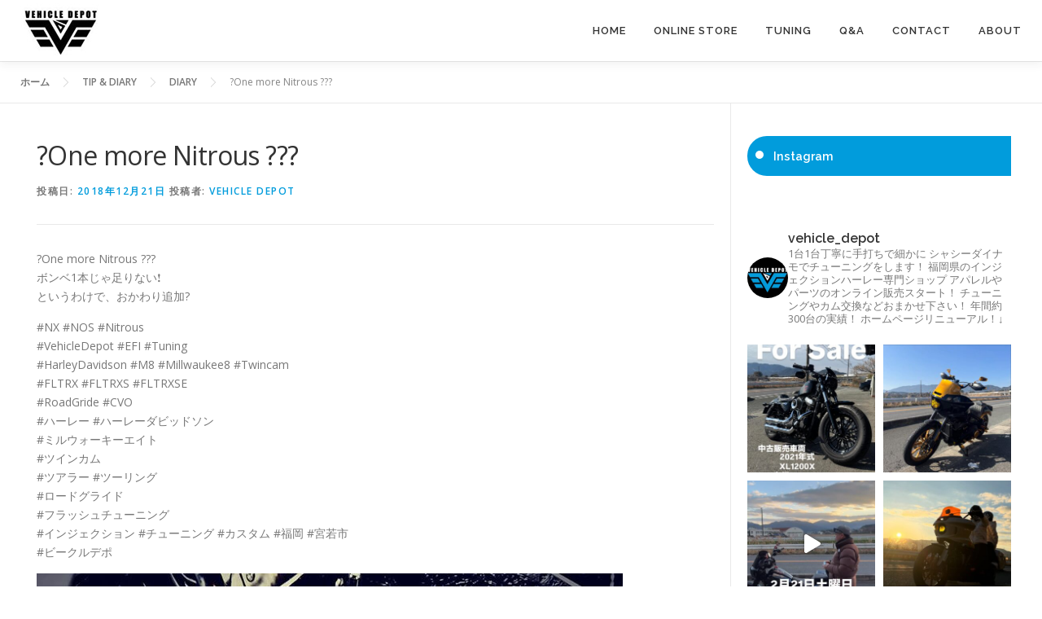

--- FILE ---
content_type: text/html; charset=UTF-8
request_url: https://vehicle-depot.net/%F0%9F%94%A5one-more-nitrous-%F0%9F%94%A5%F0%9F%92%A8%F0%9F%92%A8/
body_size: 25211
content:
<!DOCTYPE html>
<html dir="ltr" lang="ja" prefix="og: https://ogp.me/ns#">
<head>
<meta charset="UTF-8">
<meta name="viewport" content="width=device-width, initial-scale=1">
<link rel="profile" href="http://gmpg.org/xfn/11">
<title>?One more Nitrous ??? | Vehicle Depot - ビークルデポ ハーレーダビッドソンのカスタムとチューニングショップ 福岡</title>

		<!-- All in One SEO 4.9.3 - aioseo.com -->
	<meta name="description" content="?One more Nitrous ??? ボンベ1本じゃ足りない❗ というわけで、おかわり追加? #NX #" />
	<meta name="robots" content="max-image-preview:large" />
	<meta name="author" content="Vehicle Depot"/>
	<link rel="canonical" href="https://vehicle-depot.net/%f0%9f%94%a5one-more-nitrous-%f0%9f%94%a5%f0%9f%92%a8%f0%9f%92%a8/" />
	<meta name="generator" content="All in One SEO (AIOSEO) 4.9.3" />
		<meta property="og:locale" content="ja_JP" />
		<meta property="og:site_name" content="Vehicle Depot - ビークルデポ ハーレーダビッドソンのカスタムとチューニングショップ 福岡 | カスタムとチューニングはビークルデポへおまかせ" />
		<meta property="og:type" content="article" />
		<meta property="og:title" content="?One more Nitrous ??? | Vehicle Depot - ビークルデポ ハーレーダビッドソンのカスタムとチューニングショップ 福岡" />
		<meta property="og:description" content="?One more Nitrous ??? ボンベ1本じゃ足りない❗ というわけで、おかわり追加? #NX #" />
		<meta property="og:url" content="https://vehicle-depot.net/%f0%9f%94%a5one-more-nitrous-%f0%9f%94%a5%f0%9f%92%a8%f0%9f%92%a8/" />
		<meta property="og:image" content="https://vehicle-depot.net/wp-content/uploads/2021/12/002logo.jpg" />
		<meta property="og:image:secure_url" content="https://vehicle-depot.net/wp-content/uploads/2021/12/002logo.jpg" />
		<meta property="article:published_time" content="2018-12-21T14:03:55+00:00" />
		<meta property="article:modified_time" content="2018-12-21T14:07:26+00:00" />
		<meta property="article:publisher" content="https://www.facebook.com/vehicle.depot" />
		<meta name="twitter:card" content="summary" />
		<meta name="twitter:site" content="@vehicle_depot" />
		<meta name="twitter:title" content="?One more Nitrous ??? | Vehicle Depot - ビークルデポ ハーレーダビッドソンのカスタムとチューニングショップ 福岡" />
		<meta name="twitter:description" content="?One more Nitrous ??? ボンベ1本じゃ足りない❗ というわけで、おかわり追加? #NX #" />
		<meta name="twitter:creator" content="@vehicle_depot" />
		<meta name="twitter:image" content="https://vehicle-depot.net/wp-content/uploads/2021/12/002logo.jpg" />
		<script type="application/ld+json" class="aioseo-schema">
			{"@context":"https:\/\/schema.org","@graph":[{"@type":"Article","@id":"https:\/\/vehicle-depot.net\/%f0%9f%94%a5one-more-nitrous-%f0%9f%94%a5%f0%9f%92%a8%f0%9f%92%a8\/#article","name":"?One more Nitrous ??? | Vehicle Depot - \u30d3\u30fc\u30af\u30eb\u30c7\u30dd \u30cf\u30fc\u30ec\u30fc\u30c0\u30d3\u30c3\u30c9\u30bd\u30f3\u306e\u30ab\u30b9\u30bf\u30e0\u3068\u30c1\u30e5\u30fc\u30cb\u30f3\u30b0\u30b7\u30e7\u30c3\u30d7 \u798f\u5ca1","headline":"?One more Nitrous ???","author":{"@id":"https:\/\/vehicle-depot.net\/author\/vehicle-depot\/#author"},"publisher":{"@id":"https:\/\/vehicle-depot.net\/#organization"},"image":{"@type":"ImageObject","url":"https:\/\/vehicle-depot.net\/wp-content\/uploads\/2018\/12\/6fc60ff478033b3995e7.jpg","width":720,"height":720},"datePublished":"2018-12-21T23:03:55+09:00","dateModified":"2018-12-21T23:07:26+09:00","inLanguage":"ja","mainEntityOfPage":{"@id":"https:\/\/vehicle-depot.net\/%f0%9f%94%a5one-more-nitrous-%f0%9f%94%a5%f0%9f%92%a8%f0%9f%92%a8\/#webpage"},"isPartOf":{"@id":"https:\/\/vehicle-depot.net\/%f0%9f%94%a5one-more-nitrous-%f0%9f%94%a5%f0%9f%92%a8%f0%9f%92%a8\/#webpage"},"articleSection":"DIARY"},{"@type":"BreadcrumbList","@id":"https:\/\/vehicle-depot.net\/%f0%9f%94%a5one-more-nitrous-%f0%9f%94%a5%f0%9f%92%a8%f0%9f%92%a8\/#breadcrumblist","itemListElement":[{"@type":"ListItem","@id":"https:\/\/vehicle-depot.net#listItem","position":1,"name":"Home","item":"https:\/\/vehicle-depot.net","nextItem":{"@type":"ListItem","@id":"https:\/\/vehicle-depot.net\/category\/blog\/#listItem","name":"DIARY"}},{"@type":"ListItem","@id":"https:\/\/vehicle-depot.net\/category\/blog\/#listItem","position":2,"name":"DIARY","item":"https:\/\/vehicle-depot.net\/category\/blog\/","nextItem":{"@type":"ListItem","@id":"https:\/\/vehicle-depot.net\/%f0%9f%94%a5one-more-nitrous-%f0%9f%94%a5%f0%9f%92%a8%f0%9f%92%a8\/#listItem","name":"?One more Nitrous ???"},"previousItem":{"@type":"ListItem","@id":"https:\/\/vehicle-depot.net#listItem","name":"Home"}},{"@type":"ListItem","@id":"https:\/\/vehicle-depot.net\/%f0%9f%94%a5one-more-nitrous-%f0%9f%94%a5%f0%9f%92%a8%f0%9f%92%a8\/#listItem","position":3,"name":"?One more Nitrous ???","previousItem":{"@type":"ListItem","@id":"https:\/\/vehicle-depot.net\/category\/blog\/#listItem","name":"DIARY"}}]},{"@type":"Organization","@id":"https:\/\/vehicle-depot.net\/#organization","name":"Vehicle Depot - \u30d3\u30fc\u30af\u30eb\u30c7\u30dd \u30cf\u30fc\u30ec\u30fc\u30c0\u30d3\u30c3\u30c9\u30bd\u30f3\u306e\u30ab\u30b9\u30bf\u30e0\u3068\u30c1\u30e5\u30fc\u30cb\u30f3\u30b0\u30b7\u30e7\u30c3\u30d7 \u798f\u5ca1","description":"\u30ab\u30b9\u30bf\u30e0\u3068\u30c1\u30e5\u30fc\u30cb\u30f3\u30b0\u306f\u30d3\u30fc\u30af\u30eb\u30c7\u30dd\u3078\u304a\u307e\u304b\u305b","url":"https:\/\/vehicle-depot.net\/","logo":{"@type":"ImageObject","url":"https:\/\/vehicle-depot.net\/wp-content\/uploads\/2021\/12\/002logo.jpg","@id":"https:\/\/vehicle-depot.net\/%f0%9f%94%a5one-more-nitrous-%f0%9f%94%a5%f0%9f%92%a8%f0%9f%92%a8\/#organizationLogo","width":100,"height":70},"image":{"@id":"https:\/\/vehicle-depot.net\/%f0%9f%94%a5one-more-nitrous-%f0%9f%94%a5%f0%9f%92%a8%f0%9f%92%a8\/#organizationLogo"},"sameAs":["https:\/\/www.facebook.com\/vehicle.depot","https:\/\/twitter.com\/vehicle_depot","https:\/\/www.instagram.com\/vehicle_depot\/?hl=ja","https:\/\/www.youtube.com\/channel\/UC2BCxz2KFIiCyx-K-AB_AdQ"]},{"@type":"Person","@id":"https:\/\/vehicle-depot.net\/author\/vehicle-depot\/#author","url":"https:\/\/vehicle-depot.net\/author\/vehicle-depot\/","name":"Vehicle Depot","image":{"@type":"ImageObject","@id":"https:\/\/vehicle-depot.net\/%f0%9f%94%a5one-more-nitrous-%f0%9f%94%a5%f0%9f%92%a8%f0%9f%92%a8\/#authorImage","url":"https:\/\/secure.gravatar.com\/avatar\/ca22786ddb486d08d5485be13138be037ac4bd29663608b60fbc24cce40660bf?s=96&d=mm&r=g","width":96,"height":96,"caption":"Vehicle Depot"}},{"@type":"WebPage","@id":"https:\/\/vehicle-depot.net\/%f0%9f%94%a5one-more-nitrous-%f0%9f%94%a5%f0%9f%92%a8%f0%9f%92%a8\/#webpage","url":"https:\/\/vehicle-depot.net\/%f0%9f%94%a5one-more-nitrous-%f0%9f%94%a5%f0%9f%92%a8%f0%9f%92%a8\/","name":"?One more Nitrous ??? | Vehicle Depot - \u30d3\u30fc\u30af\u30eb\u30c7\u30dd \u30cf\u30fc\u30ec\u30fc\u30c0\u30d3\u30c3\u30c9\u30bd\u30f3\u306e\u30ab\u30b9\u30bf\u30e0\u3068\u30c1\u30e5\u30fc\u30cb\u30f3\u30b0\u30b7\u30e7\u30c3\u30d7 \u798f\u5ca1","description":"?One more Nitrous ??? \u30dc\u30f3\u30d91\u672c\u3058\u3083\u8db3\u308a\u306a\u3044\u2757 \u3068\u3044\u3046\u308f\u3051\u3067\u3001\u304a\u304b\u308f\u308a\u8ffd\u52a0? #NX #","inLanguage":"ja","isPartOf":{"@id":"https:\/\/vehicle-depot.net\/#website"},"breadcrumb":{"@id":"https:\/\/vehicle-depot.net\/%f0%9f%94%a5one-more-nitrous-%f0%9f%94%a5%f0%9f%92%a8%f0%9f%92%a8\/#breadcrumblist"},"author":{"@id":"https:\/\/vehicle-depot.net\/author\/vehicle-depot\/#author"},"creator":{"@id":"https:\/\/vehicle-depot.net\/author\/vehicle-depot\/#author"},"image":{"@type":"ImageObject","url":"https:\/\/vehicle-depot.net\/wp-content\/uploads\/2018\/12\/6fc60ff478033b3995e7.jpg","@id":"https:\/\/vehicle-depot.net\/%f0%9f%94%a5one-more-nitrous-%f0%9f%94%a5%f0%9f%92%a8%f0%9f%92%a8\/#mainImage","width":720,"height":720},"primaryImageOfPage":{"@id":"https:\/\/vehicle-depot.net\/%f0%9f%94%a5one-more-nitrous-%f0%9f%94%a5%f0%9f%92%a8%f0%9f%92%a8\/#mainImage"},"datePublished":"2018-12-21T23:03:55+09:00","dateModified":"2018-12-21T23:07:26+09:00"},{"@type":"WebSite","@id":"https:\/\/vehicle-depot.net\/#website","url":"https:\/\/vehicle-depot.net\/","name":"Vehicle Depot - \u30d3\u30fc\u30af\u30eb\u30c7\u30dd \u30cf\u30fc\u30ec\u30fc\u30c0\u30d3\u30c3\u30c9\u30bd\u30f3\u306e\u30ab\u30b9\u30bf\u30e0\u3068\u30c1\u30e5\u30fc\u30cb\u30f3\u30b0\u30b7\u30e7\u30c3\u30d7 \u798f\u5ca1","description":"\u30ab\u30b9\u30bf\u30e0\u3068\u30c1\u30e5\u30fc\u30cb\u30f3\u30b0\u306f\u30d3\u30fc\u30af\u30eb\u30c7\u30dd\u3078\u304a\u307e\u304b\u305b","inLanguage":"ja","publisher":{"@id":"https:\/\/vehicle-depot.net\/#organization"}}]}
		</script>
		<!-- All in One SEO -->

<link rel='dns-prefetch' href='//webfonts.xserver.jp' />
<link rel='dns-prefetch' href='//use.fontawesome.com' />
<link rel='dns-prefetch' href='//fonts.googleapis.com' />
<link rel="alternate" type="application/rss+xml" title="Vehicle Depot - ビークルデポ ハーレーダビッドソンのカスタムとチューニングショップ 福岡 &raquo; フィード" href="https://vehicle-depot.net/feed/" />
<link rel="alternate" type="application/rss+xml" title="Vehicle Depot - ビークルデポ ハーレーダビッドソンのカスタムとチューニングショップ 福岡 &raquo; コメントフィード" href="https://vehicle-depot.net/comments/feed/" />
<link rel="alternate" title="oEmbed (JSON)" type="application/json+oembed" href="https://vehicle-depot.net/wp-json/oembed/1.0/embed?url=https%3A%2F%2Fvehicle-depot.net%2F%25f0%259f%2594%25a5one-more-nitrous-%25f0%259f%2594%25a5%25f0%259f%2592%25a8%25f0%259f%2592%25a8%2F" />
<link rel="alternate" title="oEmbed (XML)" type="text/xml+oembed" href="https://vehicle-depot.net/wp-json/oembed/1.0/embed?url=https%3A%2F%2Fvehicle-depot.net%2F%25f0%259f%2594%25a5one-more-nitrous-%25f0%259f%2594%25a5%25f0%259f%2592%25a8%25f0%259f%2592%25a8%2F&#038;format=xml" />
<style id='wp-img-auto-sizes-contain-inline-css' type='text/css'>
img:is([sizes=auto i],[sizes^="auto," i]){contain-intrinsic-size:3000px 1500px}
/*# sourceURL=wp-img-auto-sizes-contain-inline-css */
</style>
<link rel='stylesheet' id='sbi_styles-css' href='https://vehicle-depot.net/wp-content/plugins/instagram-feed/css/sbi-styles.min.css?ver=6.10.0' type='text/css' media='all' />
<style id='wp-emoji-styles-inline-css' type='text/css'>

	img.wp-smiley, img.emoji {
		display: inline !important;
		border: none !important;
		box-shadow: none !important;
		height: 1em !important;
		width: 1em !important;
		margin: 0 0.07em !important;
		vertical-align: -0.1em !important;
		background: none !important;
		padding: 0 !important;
	}
/*# sourceURL=wp-emoji-styles-inline-css */
</style>
<style id='wp-block-library-inline-css' type='text/css'>
:root{--wp-block-synced-color:#7a00df;--wp-block-synced-color--rgb:122,0,223;--wp-bound-block-color:var(--wp-block-synced-color);--wp-editor-canvas-background:#ddd;--wp-admin-theme-color:#007cba;--wp-admin-theme-color--rgb:0,124,186;--wp-admin-theme-color-darker-10:#006ba1;--wp-admin-theme-color-darker-10--rgb:0,107,160.5;--wp-admin-theme-color-darker-20:#005a87;--wp-admin-theme-color-darker-20--rgb:0,90,135;--wp-admin-border-width-focus:2px}@media (min-resolution:192dpi){:root{--wp-admin-border-width-focus:1.5px}}.wp-element-button{cursor:pointer}:root .has-very-light-gray-background-color{background-color:#eee}:root .has-very-dark-gray-background-color{background-color:#313131}:root .has-very-light-gray-color{color:#eee}:root .has-very-dark-gray-color{color:#313131}:root .has-vivid-green-cyan-to-vivid-cyan-blue-gradient-background{background:linear-gradient(135deg,#00d084,#0693e3)}:root .has-purple-crush-gradient-background{background:linear-gradient(135deg,#34e2e4,#4721fb 50%,#ab1dfe)}:root .has-hazy-dawn-gradient-background{background:linear-gradient(135deg,#faaca8,#dad0ec)}:root .has-subdued-olive-gradient-background{background:linear-gradient(135deg,#fafae1,#67a671)}:root .has-atomic-cream-gradient-background{background:linear-gradient(135deg,#fdd79a,#004a59)}:root .has-nightshade-gradient-background{background:linear-gradient(135deg,#330968,#31cdcf)}:root .has-midnight-gradient-background{background:linear-gradient(135deg,#020381,#2874fc)}:root{--wp--preset--font-size--normal:16px;--wp--preset--font-size--huge:42px}.has-regular-font-size{font-size:1em}.has-larger-font-size{font-size:2.625em}.has-normal-font-size{font-size:var(--wp--preset--font-size--normal)}.has-huge-font-size{font-size:var(--wp--preset--font-size--huge)}.has-text-align-center{text-align:center}.has-text-align-left{text-align:left}.has-text-align-right{text-align:right}.has-fit-text{white-space:nowrap!important}#end-resizable-editor-section{display:none}.aligncenter{clear:both}.items-justified-left{justify-content:flex-start}.items-justified-center{justify-content:center}.items-justified-right{justify-content:flex-end}.items-justified-space-between{justify-content:space-between}.screen-reader-text{border:0;clip-path:inset(50%);height:1px;margin:-1px;overflow:hidden;padding:0;position:absolute;width:1px;word-wrap:normal!important}.screen-reader-text:focus{background-color:#ddd;clip-path:none;color:#444;display:block;font-size:1em;height:auto;left:5px;line-height:normal;padding:15px 23px 14px;text-decoration:none;top:5px;width:auto;z-index:100000}html :where(.has-border-color){border-style:solid}html :where([style*=border-top-color]){border-top-style:solid}html :where([style*=border-right-color]){border-right-style:solid}html :where([style*=border-bottom-color]){border-bottom-style:solid}html :where([style*=border-left-color]){border-left-style:solid}html :where([style*=border-width]){border-style:solid}html :where([style*=border-top-width]){border-top-style:solid}html :where([style*=border-right-width]){border-right-style:solid}html :where([style*=border-bottom-width]){border-bottom-style:solid}html :where([style*=border-left-width]){border-left-style:solid}html :where(img[class*=wp-image-]){height:auto;max-width:100%}:where(figure){margin:0 0 1em}html :where(.is-position-sticky){--wp-admin--admin-bar--position-offset:var(--wp-admin--admin-bar--height,0px)}@media screen and (max-width:600px){html :where(.is-position-sticky){--wp-admin--admin-bar--position-offset:0px}}

/*# sourceURL=wp-block-library-inline-css */
</style><style id='wp-block-heading-inline-css' type='text/css'>
h1:where(.wp-block-heading).has-background,h2:where(.wp-block-heading).has-background,h3:where(.wp-block-heading).has-background,h4:where(.wp-block-heading).has-background,h5:where(.wp-block-heading).has-background,h6:where(.wp-block-heading).has-background{padding:1.25em 2.375em}h1.has-text-align-left[style*=writing-mode]:where([style*=vertical-lr]),h1.has-text-align-right[style*=writing-mode]:where([style*=vertical-rl]),h2.has-text-align-left[style*=writing-mode]:where([style*=vertical-lr]),h2.has-text-align-right[style*=writing-mode]:where([style*=vertical-rl]),h3.has-text-align-left[style*=writing-mode]:where([style*=vertical-lr]),h3.has-text-align-right[style*=writing-mode]:where([style*=vertical-rl]),h4.has-text-align-left[style*=writing-mode]:where([style*=vertical-lr]),h4.has-text-align-right[style*=writing-mode]:where([style*=vertical-rl]),h5.has-text-align-left[style*=writing-mode]:where([style*=vertical-lr]),h5.has-text-align-right[style*=writing-mode]:where([style*=vertical-rl]),h6.has-text-align-left[style*=writing-mode]:where([style*=vertical-lr]),h6.has-text-align-right[style*=writing-mode]:where([style*=vertical-rl]){rotate:180deg}
/*# sourceURL=https://vehicle-depot.net/wp-includes/blocks/heading/style.min.css */
</style>
<style id='global-styles-inline-css' type='text/css'>
:root{--wp--preset--aspect-ratio--square: 1;--wp--preset--aspect-ratio--4-3: 4/3;--wp--preset--aspect-ratio--3-4: 3/4;--wp--preset--aspect-ratio--3-2: 3/2;--wp--preset--aspect-ratio--2-3: 2/3;--wp--preset--aspect-ratio--16-9: 16/9;--wp--preset--aspect-ratio--9-16: 9/16;--wp--preset--color--black: #000000;--wp--preset--color--cyan-bluish-gray: #abb8c3;--wp--preset--color--white: #ffffff;--wp--preset--color--pale-pink: #f78da7;--wp--preset--color--vivid-red: #cf2e2e;--wp--preset--color--luminous-vivid-orange: #ff6900;--wp--preset--color--luminous-vivid-amber: #fcb900;--wp--preset--color--light-green-cyan: #7bdcb5;--wp--preset--color--vivid-green-cyan: #00d084;--wp--preset--color--pale-cyan-blue: #8ed1fc;--wp--preset--color--vivid-cyan-blue: #0693e3;--wp--preset--color--vivid-purple: #9b51e0;--wp--preset--gradient--vivid-cyan-blue-to-vivid-purple: linear-gradient(135deg,rgb(6,147,227) 0%,rgb(155,81,224) 100%);--wp--preset--gradient--light-green-cyan-to-vivid-green-cyan: linear-gradient(135deg,rgb(122,220,180) 0%,rgb(0,208,130) 100%);--wp--preset--gradient--luminous-vivid-amber-to-luminous-vivid-orange: linear-gradient(135deg,rgb(252,185,0) 0%,rgb(255,105,0) 100%);--wp--preset--gradient--luminous-vivid-orange-to-vivid-red: linear-gradient(135deg,rgb(255,105,0) 0%,rgb(207,46,46) 100%);--wp--preset--gradient--very-light-gray-to-cyan-bluish-gray: linear-gradient(135deg,rgb(238,238,238) 0%,rgb(169,184,195) 100%);--wp--preset--gradient--cool-to-warm-spectrum: linear-gradient(135deg,rgb(74,234,220) 0%,rgb(151,120,209) 20%,rgb(207,42,186) 40%,rgb(238,44,130) 60%,rgb(251,105,98) 80%,rgb(254,248,76) 100%);--wp--preset--gradient--blush-light-purple: linear-gradient(135deg,rgb(255,206,236) 0%,rgb(152,150,240) 100%);--wp--preset--gradient--blush-bordeaux: linear-gradient(135deg,rgb(254,205,165) 0%,rgb(254,45,45) 50%,rgb(107,0,62) 100%);--wp--preset--gradient--luminous-dusk: linear-gradient(135deg,rgb(255,203,112) 0%,rgb(199,81,192) 50%,rgb(65,88,208) 100%);--wp--preset--gradient--pale-ocean: linear-gradient(135deg,rgb(255,245,203) 0%,rgb(182,227,212) 50%,rgb(51,167,181) 100%);--wp--preset--gradient--electric-grass: linear-gradient(135deg,rgb(202,248,128) 0%,rgb(113,206,126) 100%);--wp--preset--gradient--midnight: linear-gradient(135deg,rgb(2,3,129) 0%,rgb(40,116,252) 100%);--wp--preset--font-size--small: 13px;--wp--preset--font-size--medium: 20px;--wp--preset--font-size--large: 36px;--wp--preset--font-size--x-large: 42px;--wp--preset--spacing--20: 0.44rem;--wp--preset--spacing--30: 0.67rem;--wp--preset--spacing--40: 1rem;--wp--preset--spacing--50: 1.5rem;--wp--preset--spacing--60: 2.25rem;--wp--preset--spacing--70: 3.38rem;--wp--preset--spacing--80: 5.06rem;--wp--preset--shadow--natural: 6px 6px 9px rgba(0, 0, 0, 0.2);--wp--preset--shadow--deep: 12px 12px 50px rgba(0, 0, 0, 0.4);--wp--preset--shadow--sharp: 6px 6px 0px rgba(0, 0, 0, 0.2);--wp--preset--shadow--outlined: 6px 6px 0px -3px rgb(255, 255, 255), 6px 6px rgb(0, 0, 0);--wp--preset--shadow--crisp: 6px 6px 0px rgb(0, 0, 0);}:where(.is-layout-flex){gap: 0.5em;}:where(.is-layout-grid){gap: 0.5em;}body .is-layout-flex{display: flex;}.is-layout-flex{flex-wrap: wrap;align-items: center;}.is-layout-flex > :is(*, div){margin: 0;}body .is-layout-grid{display: grid;}.is-layout-grid > :is(*, div){margin: 0;}:where(.wp-block-columns.is-layout-flex){gap: 2em;}:where(.wp-block-columns.is-layout-grid){gap: 2em;}:where(.wp-block-post-template.is-layout-flex){gap: 1.25em;}:where(.wp-block-post-template.is-layout-grid){gap: 1.25em;}.has-black-color{color: var(--wp--preset--color--black) !important;}.has-cyan-bluish-gray-color{color: var(--wp--preset--color--cyan-bluish-gray) !important;}.has-white-color{color: var(--wp--preset--color--white) !important;}.has-pale-pink-color{color: var(--wp--preset--color--pale-pink) !important;}.has-vivid-red-color{color: var(--wp--preset--color--vivid-red) !important;}.has-luminous-vivid-orange-color{color: var(--wp--preset--color--luminous-vivid-orange) !important;}.has-luminous-vivid-amber-color{color: var(--wp--preset--color--luminous-vivid-amber) !important;}.has-light-green-cyan-color{color: var(--wp--preset--color--light-green-cyan) !important;}.has-vivid-green-cyan-color{color: var(--wp--preset--color--vivid-green-cyan) !important;}.has-pale-cyan-blue-color{color: var(--wp--preset--color--pale-cyan-blue) !important;}.has-vivid-cyan-blue-color{color: var(--wp--preset--color--vivid-cyan-blue) !important;}.has-vivid-purple-color{color: var(--wp--preset--color--vivid-purple) !important;}.has-black-background-color{background-color: var(--wp--preset--color--black) !important;}.has-cyan-bluish-gray-background-color{background-color: var(--wp--preset--color--cyan-bluish-gray) !important;}.has-white-background-color{background-color: var(--wp--preset--color--white) !important;}.has-pale-pink-background-color{background-color: var(--wp--preset--color--pale-pink) !important;}.has-vivid-red-background-color{background-color: var(--wp--preset--color--vivid-red) !important;}.has-luminous-vivid-orange-background-color{background-color: var(--wp--preset--color--luminous-vivid-orange) !important;}.has-luminous-vivid-amber-background-color{background-color: var(--wp--preset--color--luminous-vivid-amber) !important;}.has-light-green-cyan-background-color{background-color: var(--wp--preset--color--light-green-cyan) !important;}.has-vivid-green-cyan-background-color{background-color: var(--wp--preset--color--vivid-green-cyan) !important;}.has-pale-cyan-blue-background-color{background-color: var(--wp--preset--color--pale-cyan-blue) !important;}.has-vivid-cyan-blue-background-color{background-color: var(--wp--preset--color--vivid-cyan-blue) !important;}.has-vivid-purple-background-color{background-color: var(--wp--preset--color--vivid-purple) !important;}.has-black-border-color{border-color: var(--wp--preset--color--black) !important;}.has-cyan-bluish-gray-border-color{border-color: var(--wp--preset--color--cyan-bluish-gray) !important;}.has-white-border-color{border-color: var(--wp--preset--color--white) !important;}.has-pale-pink-border-color{border-color: var(--wp--preset--color--pale-pink) !important;}.has-vivid-red-border-color{border-color: var(--wp--preset--color--vivid-red) !important;}.has-luminous-vivid-orange-border-color{border-color: var(--wp--preset--color--luminous-vivid-orange) !important;}.has-luminous-vivid-amber-border-color{border-color: var(--wp--preset--color--luminous-vivid-amber) !important;}.has-light-green-cyan-border-color{border-color: var(--wp--preset--color--light-green-cyan) !important;}.has-vivid-green-cyan-border-color{border-color: var(--wp--preset--color--vivid-green-cyan) !important;}.has-pale-cyan-blue-border-color{border-color: var(--wp--preset--color--pale-cyan-blue) !important;}.has-vivid-cyan-blue-border-color{border-color: var(--wp--preset--color--vivid-cyan-blue) !important;}.has-vivid-purple-border-color{border-color: var(--wp--preset--color--vivid-purple) !important;}.has-vivid-cyan-blue-to-vivid-purple-gradient-background{background: var(--wp--preset--gradient--vivid-cyan-blue-to-vivid-purple) !important;}.has-light-green-cyan-to-vivid-green-cyan-gradient-background{background: var(--wp--preset--gradient--light-green-cyan-to-vivid-green-cyan) !important;}.has-luminous-vivid-amber-to-luminous-vivid-orange-gradient-background{background: var(--wp--preset--gradient--luminous-vivid-amber-to-luminous-vivid-orange) !important;}.has-luminous-vivid-orange-to-vivid-red-gradient-background{background: var(--wp--preset--gradient--luminous-vivid-orange-to-vivid-red) !important;}.has-very-light-gray-to-cyan-bluish-gray-gradient-background{background: var(--wp--preset--gradient--very-light-gray-to-cyan-bluish-gray) !important;}.has-cool-to-warm-spectrum-gradient-background{background: var(--wp--preset--gradient--cool-to-warm-spectrum) !important;}.has-blush-light-purple-gradient-background{background: var(--wp--preset--gradient--blush-light-purple) !important;}.has-blush-bordeaux-gradient-background{background: var(--wp--preset--gradient--blush-bordeaux) !important;}.has-luminous-dusk-gradient-background{background: var(--wp--preset--gradient--luminous-dusk) !important;}.has-pale-ocean-gradient-background{background: var(--wp--preset--gradient--pale-ocean) !important;}.has-electric-grass-gradient-background{background: var(--wp--preset--gradient--electric-grass) !important;}.has-midnight-gradient-background{background: var(--wp--preset--gradient--midnight) !important;}.has-small-font-size{font-size: var(--wp--preset--font-size--small) !important;}.has-medium-font-size{font-size: var(--wp--preset--font-size--medium) !important;}.has-large-font-size{font-size: var(--wp--preset--font-size--large) !important;}.has-x-large-font-size{font-size: var(--wp--preset--font-size--x-large) !important;}
/*# sourceURL=global-styles-inline-css */
</style>

<style id='classic-theme-styles-inline-css' type='text/css'>
/*! This file is auto-generated */
.wp-block-button__link{color:#fff;background-color:#32373c;border-radius:9999px;box-shadow:none;text-decoration:none;padding:calc(.667em + 2px) calc(1.333em + 2px);font-size:1.125em}.wp-block-file__button{background:#32373c;color:#fff;text-decoration:none}
/*# sourceURL=/wp-includes/css/classic-themes.min.css */
</style>
<link rel='stylesheet' id='contact-form-7-css' href='https://vehicle-depot.net/wp-content/plugins/contact-form-7/includes/css/styles.css?ver=6.1.4' type='text/css' media='all' />
<link rel='stylesheet' id='fontawesome-css' href='https://use.fontawesome.com/releases/v5.6.1/css/all.css?ver=6.9' type='text/css' media='all' />
<link rel='stylesheet' id='onepress-fonts-css' href='https://fonts.googleapis.com/css?family=Raleway%3A400%2C500%2C600%2C700%2C300%2C100%2C800%2C900%7COpen+Sans%3A400%2C300%2C300italic%2C400italic%2C600%2C600italic%2C700%2C700italic&#038;subset=latin%2Clatin-ext&#038;display=swap&#038;ver=2.3.15' type='text/css' media='all' />
<link rel='stylesheet' id='onepress-animate-css' href='https://vehicle-depot.net/wp-content/themes/onepress/assets/css/animate.min.css?ver=2.3.15' type='text/css' media='all' />
<link rel='stylesheet' id='onepress-fa-css' href='https://vehicle-depot.net/wp-content/themes/onepress/assets/fontawesome-v6/css/all.min.css?ver=6.5.1' type='text/css' media='all' />
<link rel='stylesheet' id='onepress-fa-shims-css' href='https://vehicle-depot.net/wp-content/themes/onepress/assets/fontawesome-v6/css/v4-shims.min.css?ver=6.5.1' type='text/css' media='all' />
<link rel='stylesheet' id='onepress-bootstrap-css' href='https://vehicle-depot.net/wp-content/themes/onepress/assets/css/bootstrap.min.css?ver=2.3.15' type='text/css' media='all' />
<link rel='stylesheet' id='onepress-style-css' href='https://vehicle-depot.net/wp-content/themes/onepress/style.css?ver=6.9' type='text/css' media='all' />
<style id='onepress-style-inline-css' type='text/css'>
#main .video-section section.hero-slideshow-wrapper{background:transparent}.hero-slideshow-wrapper:after{position:absolute;top:0px;left:0px;width:100%;height:100%;background-color:rgba(12,4,0,0.59);display:block;content:""}#parallax-hero .jarallax-container .parallax-bg:before{background-color:rgba(12,4,0,0.59)}.body-desktop .parallax-hero .hero-slideshow-wrapper:after{display:none!important}#parallax-hero>.parallax-bg::before{background-color:rgba(12,4,0,0.59);opacity:1}.body-desktop .parallax-hero .hero-slideshow-wrapper:after{display:none!important}a,.screen-reader-text:hover,.screen-reader-text:active,.screen-reader-text:focus,.header-social a,.onepress-menu a:hover,.onepress-menu ul li a:hover,.onepress-menu li.onepress-current-item>a,.onepress-menu ul li.current-menu-item>a,.onepress-menu>li a.menu-actived,.onepress-menu.onepress-menu-mobile li.onepress-current-item>a,.site-footer a,.site-footer .footer-social a:hover,.site-footer .btt a:hover,.highlight,#comments .comment .comment-wrapper .comment-meta .comment-time:hover,#comments .comment .comment-wrapper .comment-meta .comment-reply-link:hover,#comments .comment .comment-wrapper .comment-meta .comment-edit-link:hover,.btn-theme-primary-outline,.sidebar .widget a:hover,.section-services .service-item .service-image i,.counter_item .counter__number,.team-member .member-thumb .member-profile a:hover,.icon-background-default{color:#019cdc}input[type="reset"],input[type="submit"],input[type="submit"],input[type="reset"]:hover,input[type="submit"]:hover,input[type="submit"]:hover .nav-links a:hover,.btn-theme-primary,.btn-theme-primary-outline:hover,.section-testimonials .card-theme-primary,.woocommerce #respond input#submit,.woocommerce a.button,.woocommerce button.button,.woocommerce input.button,.woocommerce button.button.alt,.pirate-forms-submit-button,.pirate-forms-submit-button:hover,input[type="reset"],input[type="submit"],input[type="submit"],.pirate-forms-submit-button,.contact-form div.wpforms-container-full .wpforms-form .wpforms-submit,.contact-form div.wpforms-container-full .wpforms-form .wpforms-submit:hover,.nav-links a:hover,.nav-links a.current,.nav-links .page-numbers:hover,.nav-links .page-numbers.current{background:#019cdc}.btn-theme-primary-outline,.btn-theme-primary-outline:hover,.pricing__item:hover,.section-testimonials .card-theme-primary,.entry-content blockquote{border-color:#019cdc}.page-header:not(.page--cover){text-align:left}.hero-content-style1 .morphext{color:#000000}.hero-content-style1 .morphext{background:#eeee22;padding:0px 20px;text-shadow:none;border-radius:3px}#footer-widgets{}#footer-widgets .sidebar .widget a{color:#fcfcfc}#footer-widgets .sidebar .widget a:hover{color:#1e73be}.gallery-carousel .g-item{padding:0px 10px}.gallery-carousel-wrap{margin-left:-10px;margin-right:-10px}.gallery-grid .g-item,.gallery-masonry .g-item .inner{padding:10px}.gallery-grid-wrap,.gallery-masonry-wrap{margin-left:-10px;margin-right:-10px}.gallery-justified-wrap{margin-left:-20px;margin-right:-20px}
/*# sourceURL=onepress-style-inline-css */
</style>
<link rel='stylesheet' id='onepress-gallery-lightgallery-css' href='https://vehicle-depot.net/wp-content/themes/onepress/assets/css/lightgallery.css?ver=6.9' type='text/css' media='all' />
<link rel='stylesheet' id='fancybox-css' href='https://vehicle-depot.net/wp-content/plugins/easy-fancybox/fancybox/1.5.4/jquery.fancybox.min.css?ver=6.9' type='text/css' media='screen' />
<link rel='stylesheet' id='onepress-child-style-css' href='https://vehicle-depot.net/wp-content/themes/onepress-child/style.css?ver=6.9' type='text/css' media='all' />
<script type="text/javascript" src="https://vehicle-depot.net/wp-includes/js/jquery/jquery.min.js?ver=3.7.1" id="jquery-core-js"></script>
<script type="text/javascript" src="https://vehicle-depot.net/wp-includes/js/jquery/jquery-migrate.min.js?ver=3.4.1" id="jquery-migrate-js"></script>
<script type="text/javascript" src="//webfonts.xserver.jp/js/xserverv3.js?fadein=0&amp;ver=2.0.9" id="typesquare_std-js"></script>
<link rel="https://api.w.org/" href="https://vehicle-depot.net/wp-json/" /><link rel="alternate" title="JSON" type="application/json" href="https://vehicle-depot.net/wp-json/wp/v2/posts/2640" /><link rel="EditURI" type="application/rsd+xml" title="RSD" href="https://vehicle-depot.net/xmlrpc.php?rsd" />
<meta name="generator" content="WordPress 6.9" />
<link rel='shortlink' href='https://vehicle-depot.net/?p=2640' />
<!-- Instagram Feed CSS -->
<style type="text/css">
#sb_instagram .sbi_follow_btn a {
background: rgb(247,140,53);
background: linear-gradient(90deg, rgba(247,140,53,0.9612219887955182) 0%, rgba(216,45,129,0.908000700280112) 46%, rgba(145,57,187,0.938813025210084) 100%);
}
</style>
<link rel="icon" href="https://vehicle-depot.net/wp-content/uploads/2021/12/cropped-Screenshot_20190615-022511_Gallery2-32x32.jpg" sizes="32x32" />
<link rel="icon" href="https://vehicle-depot.net/wp-content/uploads/2021/12/cropped-Screenshot_20190615-022511_Gallery2-192x192.jpg" sizes="192x192" />
<link rel="apple-touch-icon" href="https://vehicle-depot.net/wp-content/uploads/2021/12/cropped-Screenshot_20190615-022511_Gallery2-180x180.jpg" />
<meta name="msapplication-TileImage" content="https://vehicle-depot.net/wp-content/uploads/2021/12/cropped-Screenshot_20190615-022511_Gallery2-270x270.jpg" />
		<style type="text/css" id="wp-custom-css">
			/* エントリータイトルの文字スペース */
.page-header.page--cover .entry-title {
	letter-spacing: 0.5rem;
}
/*TOPページのh2 */
.section-title-area h2  {
    position: relative;
    padding: 1.5rem;
    text-align: center;
    margin-bottom: 1.5rem;
}
.section-title-area h2:before {
    position: absolute;
    bottom: 5px;
    left: calc(50% - 40px);
    width: 80px;
    height: 5px;
    content: '';
    border-radius: 3px;
    background: #019cdc;
}
/*TOPページのセクションサブタイトル */
.section-title-area .section-subtitle{
	font-style: italic;
}
/* セクションのバックグラウンド千鳥*/
.section-meta {
	background-color: #fff;
}
#main section:nth-child(even){
	background-color: #f8f9f9;
}
/*TOPページのインスタのボタンを下げる*/
#insta_section #sbi_images{
 margin-bottom: 40px
}
/*固定・投稿ページのh2 */
.entry-content h2 {
  position: relative;
  padding: 1rem .5rem;
	margin-bottom: 40px;
}
/*固定・投稿ページのh3 */
.entry-content h3 {
  border-bottom: 3px dotted #019cdc;
	padding-bottom: 10px;
}
.entry-content h2:after {
  position: absolute;
  bottom: 0;
  left: 0;
  width: 100%;
  height: 6px;
  content: '';
  border-radius: 3px;
  background-image: -webkit-gradient(linear, right top, left top, from(#2af598), to(#009efd));
  background-image: -webkit-linear-gradient(right, #2af598 0%, #009efd 100%);
  background-image: linear-gradient(to left, #2af598 0%, #009efd 100%);
}

/* サイドバーウィジェットのh2 */
.widget_block h2 {
	width: 100%;
	font-size:0.9rem;
  position: relative;
  display: inline-block;
  padding: 1rem 2rem 1rem 2rem;
  color: #fff;
  border-radius: 100vh 0 0 100vh;
  background: #019cdc;
}
.widget_block h2:before {
  position: absolute;
  top: calc(50% - 7px);
  left: 10px;
  width: 10px;
  height: 10px;
  content: '';
  border-radius: 50%;
  background: #fff;
}
/* 会社概要のテーブル*/
.page-template-default .kaisya-annai td {
	width : 30%;
	text-align : center;
	padding : 1.5rem;
	background-color :#000099;
	color:#ffffff;
	font-weight:bold;
	letter-spacing:0.3rem;
}
.page-template-default .kaisya-annai td + td{
	width : 70%;
	text-align : left;
	background-color : white;
	color:#3c434a;
	font-weight:normal;
	line-height:1.8rem;
	letter-spacing:1px;
}
/* 会社概要の社長の思い*/
.daihyo_aisatu{
	padding: 50px ;
}
.daihyo_aisatu .wp-block-cover__inner-container .message{
	font-family: serif;
	font-weight:bold;
	text-shadow: 1px 1px 2px #808080;
}
/* FBニュースの位置マークアイコンを消す*/
.fts-fb-location-wrap{
	display: none;
}
/* 投稿アーカイブhome.phpの次のページリンク*/
.nav-links a, .nav-links .page-numbers{
	background: #019cdc;
	letter-spacing:8px;
}

/* 問い合わせフォームiphoneのzoom対策*/
#main input, #main textarea{
	font-size: 16px;
}
/* 問い合わせフォームの調整*/
.wpcf7-form input, .wpcf7-form select, .wpcf7-form textarea{
	width : 100%;
}
/* 問い合わせ送信成功時のアラート表示*/
.wpcf7 form .wpcf7-response-output {
padding: 1.5em 1em;
font-size: .8rem;
background-color: #46b450;
color: #FFFFFF;
}
/*SNSのリンクボタン*/
.sns__container {
    display: flex;
	margin-bottom : 40px;
}
 
.sns__container a {
    width: 100%;
    text-align: center;
    color: #fff;
    padding: 0.5rem 0;
}
 
.sns__container a:hover {
    opacity: 0.6;
}
 
.sns__twitter {
    background: #55acee;
}
 
.sns__facebook {
    background: #3b5998;
}
 
.sns__pocket {
    background: #ef3f56;
}
 
.sns__line {
    background: #1dcd00;
}
 
.sns__hatena {
    background: #00a5de;
}
/*reCAPTCHAのアイコン非表示*/
.grecaptcha-badge { 
	visibility: hidden; 
}		</style>
		</head>

<body class="wp-singular post-template-default single single-post postid-2640 single-format-standard wp-custom-logo wp-theme-onepress wp-child-theme-onepress-child group-blog">
<div id="page" class="hfeed site">
	<a class="skip-link screen-reader-text" href="#content">コンテンツへスキップ</a>
	<div id="header-section" class="h-below-hero no-transparent">		<header id="masthead" class="site-header header-contained is-sticky no-scroll no-t h-below-hero" role="banner">
			<div class="container">
				<div class="site-branding">
					<div class="site-brand-inner has-logo-img no-desc"><div class="site-logo-div"><a href="https://vehicle-depot.net/" class="custom-logo-link  no-t-logo" rel="home" itemprop="url"><img width="100" height="70" src="https://vehicle-depot.net/wp-content/uploads/2021/12/002logo.jpg" class="custom-logo" alt="Vehicle Depot &#8211; ビークルデポ ハーレーダビッドソンのカスタムとチューニングショップ 福岡" itemprop="logo" decoding="async" /></a></div></div>				</div>
				<div class="header-right-wrapper">
					<a href="#0" id="nav-toggle">メニュー<span></span></a>
					<nav id="site-navigation" class="main-navigation" role="navigation">
						<ul class="onepress-menu">
							<li id="menu-item-3736" class="menu-item menu-item-type-post_type menu-item-object-page menu-item-home menu-item-3736"><a href="https://vehicle-depot.net/">HOME</a></li>
<li id="menu-item-3884" class="menu-item menu-item-type-custom menu-item-object-custom menu-item-3884"><a target="_blank" href="https://www.vehicle-depot.com/">ONLINE STORE</a></li>
<li id="menu-item-4324" class="menu-item menu-item-type-post_type menu-item-object-page menu-item-4324"><a href="https://vehicle-depot.net/tuning1/">TUNING</a></li>
<li id="menu-item-434" class="menu-item menu-item-type-post_type menu-item-object-page menu-item-434"><a href="https://vehicle-depot.net/dwqa-questions/">Q&#038;A</a></li>
<li id="menu-item-4173" class="menu-item menu-item-type-custom menu-item-object-custom menu-item-4173"><a href="/#contact">CONTACT</a></li>
<li id="menu-item-3737" class="menu-item menu-item-type-post_type menu-item-object-page menu-item-3737"><a href="https://vehicle-depot.net/about/">ABOUT</a></li>
						</ul>
					</nav>

				</div>
			</div>
		</header>
		</div>
	<div id="content" class="site-content">

					<div class="breadcrumbs">
				<div class="container">
					<span property="itemListElement" typeof="ListItem"><a property="item" typeof="WebPage" title="Go to Vehicle Depot - ビークルデポ ハーレーダビッドソンのカスタムとチューニングショップ 福岡." href="https://vehicle-depot.net" class="home" ><span property="name">ホーム</span></a><meta property="position" content="1"></span><span property="itemListElement" typeof="ListItem"><a property="item" typeof="WebPage" title="Go to TIP &#038; DIARY." href="https://vehicle-depot.net/news/" class="post-root post post-post" ><span property="name">TIP &#038; DIARY</span></a><meta property="position" content="2"></span><span property="itemListElement" typeof="ListItem"><a property="item" typeof="WebPage" title="Go to the DIARY category archives." href="https://vehicle-depot.net/category/blog/" class="taxonomy category" ><span property="name">DIARY</span></a><meta property="position" content="3"></span><span property="itemListElement" typeof="ListItem"><span property="name" class="post post-post current-item">?One more Nitrous ???</span><meta property="url" content="https://vehicle-depot.net/%f0%9f%94%a5one-more-nitrous-%f0%9f%94%a5%f0%9f%92%a8%f0%9f%92%a8/"><meta property="position" content="4"></span>				</div>
			</div>
		
		<div id="content-inside" class="container right-sidebar">
			<div id="primary" class="content-area">
				<main id="main" class="site-main" role="main">

				
					<article id="post-2640" class="post-2640 post type-post status-publish format-standard has-post-thumbnail hentry category-blog">
	<header class="entry-header">
		<h1 class="entry-title">?One more Nitrous ???</h1>        		<div class="entry-meta">
			<span class="posted-on">投稿日: <a href="https://vehicle-depot.net/%f0%9f%94%a5one-more-nitrous-%f0%9f%94%a5%f0%9f%92%a8%f0%9f%92%a8/" rel="bookmark"><time class="entry-date published" datetime="2018-12-21T23:03:55+09:00">2018年12月21日</time><time class="updated hide" datetime="2018-12-21T23:07:26+09:00">2018年12月21日</time></a></span><span class="byline"> 投稿者: <span class="author vcard"><a  rel="author" class="url fn n" href="https://vehicle-depot.net/author/vehicle-depot/">Vehicle Depot</a></span></span>		</div>
        	</header>

    
	<div class="entry-content">
		<p>?One more Nitrous ???<br />
ボンベ1本じゃ足りない❗<br />
というわけで、おかわり追加?</p>
<p>#NX #NOS #Nitrous<br />
#VehicleDepot #EFI #Tuning<br />
#HarleyDavidson #M8  #Millwaukee8 #Twincam<br />
#FLTRX #FLTRXS #FLTRXSE<br />
#RoadGride #CVO<br />
#ハーレー #ハーレーダビッドソン<br />
#ミルウォーキーエイト<br />
#ツインカム<br />
#ツアラー #ツーリング<br />
#ロードグライド<br />
#フラッシュチューニング<br />
#インジェクション #チューニング #カスタム #福岡 #宮若市<br />
#ビークルデポ</p>
<p><img fetchpriority="high" decoding="async" width="720" height="720" src="https://vehicle-depot.net/wp-content/uploads/2018/12/6fc60ff478033b3995e7.jpg" class="attachment-full size-full" alt="" /></p>
			</div>
    
    <footer class="entry-footer"><span class="cat-links">カテゴリー: <a href="https://vehicle-depot.net/category/blog/" rel="category tag">DIARY</a></span></footer>
    </article>


					
				
				</main><!-- #main -->
				<div class="sns__container">
 <a class="sns__twitter" href="https://twitter.com/share?url=https://vehicle-depot.net/%f0%9f%94%a5one-more-nitrous-%f0%9f%94%a5%f0%9f%92%a8%f0%9f%92%a8/&text=?One more Nitrous ???" target="_blank" rel="nofollow noopener">
        <i class="fab fa-twitter-square"></i>
    </a> <a class="sns__facebook" href="http://www.facebook.com/share.php?u=https://vehicle-depot.net/%f0%9f%94%a5one-more-nitrous-%f0%9f%94%a5%f0%9f%92%a8%f0%9f%92%a8/" target="_blank" rel="nofollow noopener">
        <i class="fab fa-facebook-square"></i>
    </a> <a class="sns__pocket" href="http://getpocket.com/edit?url=https://vehicle-depot.net/%f0%9f%94%a5one-more-nitrous-%f0%9f%94%a5%f0%9f%92%a8%f0%9f%92%a8/&title=?One more Nitrous ???" target="_blank" rel="nofollow noopener">
        <i class="fab fa-get-pocket"></i>
    </a> <a class="sns__line" href="https://social-plugins.line.me/lineit/share?url=https://vehicle-depot.net/%f0%9f%94%a5one-more-nitrous-%f0%9f%94%a5%f0%9f%92%a8%f0%9f%92%a8/" target="_blank" rel="nofollow noopener">
        <i class="fab fa-line"></i>
    </a> 
</div><!-- .sns -->
			</div><!-- #primary -->

                            
<div id="secondary" class="widget-area sidebar" role="complementary">
	<aside id="block-31" class="widget widget_block">
<h2 class="wp-block-heading">Instagram</h2>
</aside><aside id="block-32" class="widget widget_block"><p>
<div id="sb_instagram"  class="sbi sbi_mob_col_1 sbi_tab_col_2 sbi_col_2 sbi_disable_mobile" style="padding-bottom: 10px; width: 100%;"	 data-feedid="sbi_vehicle_depot#6"  data-res="auto" data-cols="2" data-colsmobile="1" data-colstablet="2" data-num="6" data-nummobile="" data-item-padding="5"	 data-shortcode-atts="{}"  data-postid="2640" data-locatornonce="0832e7a751" data-imageaspectratio="1:1" data-sbi-flags="favorLocal">
	<div class="sb_instagram_header "   >
	<a class="sbi_header_link" target="_blank"
	   rel="nofollow noopener" href="https://www.instagram.com/vehicle_depot/" title="@vehicle_depot">
		<div class="sbi_header_text">
			<div class="sbi_header_img"  data-avatar-url="https://scontent-itm1-1.xx.fbcdn.net/v/t51.75761-15/503720908_18365727874177476_1987939718951785379_n.jpg?_nc_cat=108&amp;ccb=1-7&amp;_nc_sid=7d201b&amp;_nc_ohc=v7d_88HftjUQ7kNvwHHYuxI&amp;_nc_oc=AdkiK5sZNXVdNJiSD_rcyz6GHo19BSzERZFOonmW6LkFOi8rY9Y5-h9LpmpDne_yTPk&amp;_nc_zt=23&amp;_nc_ht=scontent-itm1-1.xx&amp;edm=AL-3X8kEAAAA&amp;_nc_gid=nRzNayGIsqcIWAJlcdJnTA&amp;oh=00_AfqSYyAwmpDyox5x3peaDtUN6wV8V32miUlDxn2pbz9vMA&amp;oe=6982B186">
									<div class="sbi_header_img_hover"  ><svg class="sbi_new_logo fa-instagram fa-w-14" aria-hidden="true" data-fa-processed="" aria-label="Instagram" data-prefix="fab" data-icon="instagram" role="img" viewBox="0 0 448 512">
                    <path fill="currentColor" d="M224.1 141c-63.6 0-114.9 51.3-114.9 114.9s51.3 114.9 114.9 114.9S339 319.5 339 255.9 287.7 141 224.1 141zm0 189.6c-41.1 0-74.7-33.5-74.7-74.7s33.5-74.7 74.7-74.7 74.7 33.5 74.7 74.7-33.6 74.7-74.7 74.7zm146.4-194.3c0 14.9-12 26.8-26.8 26.8-14.9 0-26.8-12-26.8-26.8s12-26.8 26.8-26.8 26.8 12 26.8 26.8zm76.1 27.2c-1.7-35.9-9.9-67.7-36.2-93.9-26.2-26.2-58-34.4-93.9-36.2-37-2.1-147.9-2.1-184.9 0-35.8 1.7-67.6 9.9-93.9 36.1s-34.4 58-36.2 93.9c-2.1 37-2.1 147.9 0 184.9 1.7 35.9 9.9 67.7 36.2 93.9s58 34.4 93.9 36.2c37 2.1 147.9 2.1 184.9 0 35.9-1.7 67.7-9.9 93.9-36.2 26.2-26.2 34.4-58 36.2-93.9 2.1-37 2.1-147.8 0-184.8zM398.8 388c-7.8 19.6-22.9 34.7-42.6 42.6-29.5 11.7-99.5 9-132.1 9s-102.7 2.6-132.1-9c-19.6-7.8-34.7-22.9-42.6-42.6-11.7-29.5-9-99.5-9-132.1s-2.6-102.7 9-132.1c7.8-19.6 22.9-34.7 42.6-42.6 29.5-11.7 99.5-9 132.1-9s102.7-2.6 132.1 9c19.6 7.8 34.7 22.9 42.6 42.6 11.7 29.5 9 99.5 9 132.1s2.7 102.7-9 132.1z"></path>
                </svg></div>
					<img loading="lazy" decoding="async"  src="https://vehicle-depot.net/wp-content/uploads/sb-instagram-feed-images/vehicle_depot.jpg" alt="" width="50" height="50">
				
							</div>

			<div class="sbi_feedtheme_header_text">
				<h3>vehicle_depot</h3>
									<p class="sbi_bio">1台1台丁寧に手打ちで細かに<br>
シャシーダイナモでチューニングをします！<br>
福岡県のインジェクションハーレー専門ショップ<br>
アパレルやパーツのオンライン販売スタート！<br>
チューニングやカム交換などおまかせ下さい！<br>
年間約300台の実績！<br>
ホームページリニューアル！↓</p>
							</div>
		</div>
	</a>
</div>

	<div id="sbi_images"  style="gap: 10px;">
		<div class="sbi_item sbi_type_image sbi_new sbi_transition"
	id="sbi_18079137908604586" data-date="1769405934">
	<div class="sbi_photo_wrap">
		<a class="sbi_photo" href="https://www.instagram.com/p/DT9mOorEmC_/" target="_blank" rel="noopener nofollow"
			data-full-res="https://scontent-itm1-1.cdninstagram.com/v/t51.82787-15/621659220_18393525859177476_5951367115759383511_n.jpg?stp=dst-jpg_e35_tt6&#038;_nc_cat=106&#038;ccb=7-5&#038;_nc_sid=18de74&#038;efg=eyJlZmdfdGFnIjoiRkVFRC5iZXN0X2ltYWdlX3VybGdlbi5DMyJ9&#038;_nc_ohc=YhhVR0omJ9EQ7kNvwHrtagK&#038;_nc_oc=AdnSs0T8l9t7GmF51auqVu9u97GL2HkRKQW96dSA04kQrcW9kS-9dwQUX8wfrX84UkM&#038;_nc_zt=23&#038;_nc_ht=scontent-itm1-1.cdninstagram.com&#038;edm=AM6HXa8EAAAA&#038;_nc_gid=Ua4wGm-2Kd9iNCCMQ7nLRQ&#038;oh=00_AfpRdTFQkKQgsnzcYXMVT5vWv_uPVcfi5khcD0usOOqCVw&#038;oe=6982A713"
			data-img-src-set="{&quot;d&quot;:&quot;https:\/\/scontent-itm1-1.cdninstagram.com\/v\/t51.82787-15\/621659220_18393525859177476_5951367115759383511_n.jpg?stp=dst-jpg_e35_tt6&amp;_nc_cat=106&amp;ccb=7-5&amp;_nc_sid=18de74&amp;efg=eyJlZmdfdGFnIjoiRkVFRC5iZXN0X2ltYWdlX3VybGdlbi5DMyJ9&amp;_nc_ohc=YhhVR0omJ9EQ7kNvwHrtagK&amp;_nc_oc=AdnSs0T8l9t7GmF51auqVu9u97GL2HkRKQW96dSA04kQrcW9kS-9dwQUX8wfrX84UkM&amp;_nc_zt=23&amp;_nc_ht=scontent-itm1-1.cdninstagram.com&amp;edm=AM6HXa8EAAAA&amp;_nc_gid=Ua4wGm-2Kd9iNCCMQ7nLRQ&amp;oh=00_AfpRdTFQkKQgsnzcYXMVT5vWv_uPVcfi5khcD0usOOqCVw&amp;oe=6982A713&quot;,&quot;150&quot;:&quot;https:\/\/scontent-itm1-1.cdninstagram.com\/v\/t51.82787-15\/621659220_18393525859177476_5951367115759383511_n.jpg?stp=dst-jpg_e35_tt6&amp;_nc_cat=106&amp;ccb=7-5&amp;_nc_sid=18de74&amp;efg=eyJlZmdfdGFnIjoiRkVFRC5iZXN0X2ltYWdlX3VybGdlbi5DMyJ9&amp;_nc_ohc=YhhVR0omJ9EQ7kNvwHrtagK&amp;_nc_oc=AdnSs0T8l9t7GmF51auqVu9u97GL2HkRKQW96dSA04kQrcW9kS-9dwQUX8wfrX84UkM&amp;_nc_zt=23&amp;_nc_ht=scontent-itm1-1.cdninstagram.com&amp;edm=AM6HXa8EAAAA&amp;_nc_gid=Ua4wGm-2Kd9iNCCMQ7nLRQ&amp;oh=00_AfpRdTFQkKQgsnzcYXMVT5vWv_uPVcfi5khcD0usOOqCVw&amp;oe=6982A713&quot;,&quot;320&quot;:&quot;https:\/\/scontent-itm1-1.cdninstagram.com\/v\/t51.82787-15\/621659220_18393525859177476_5951367115759383511_n.jpg?stp=dst-jpg_e35_tt6&amp;_nc_cat=106&amp;ccb=7-5&amp;_nc_sid=18de74&amp;efg=eyJlZmdfdGFnIjoiRkVFRC5iZXN0X2ltYWdlX3VybGdlbi5DMyJ9&amp;_nc_ohc=YhhVR0omJ9EQ7kNvwHrtagK&amp;_nc_oc=AdnSs0T8l9t7GmF51auqVu9u97GL2HkRKQW96dSA04kQrcW9kS-9dwQUX8wfrX84UkM&amp;_nc_zt=23&amp;_nc_ht=scontent-itm1-1.cdninstagram.com&amp;edm=AM6HXa8EAAAA&amp;_nc_gid=Ua4wGm-2Kd9iNCCMQ7nLRQ&amp;oh=00_AfpRdTFQkKQgsnzcYXMVT5vWv_uPVcfi5khcD0usOOqCVw&amp;oe=6982A713&quot;,&quot;640&quot;:&quot;https:\/\/scontent-itm1-1.cdninstagram.com\/v\/t51.82787-15\/621659220_18393525859177476_5951367115759383511_n.jpg?stp=dst-jpg_e35_tt6&amp;_nc_cat=106&amp;ccb=7-5&amp;_nc_sid=18de74&amp;efg=eyJlZmdfdGFnIjoiRkVFRC5iZXN0X2ltYWdlX3VybGdlbi5DMyJ9&amp;_nc_ohc=YhhVR0omJ9EQ7kNvwHrtagK&amp;_nc_oc=AdnSs0T8l9t7GmF51auqVu9u97GL2HkRKQW96dSA04kQrcW9kS-9dwQUX8wfrX84UkM&amp;_nc_zt=23&amp;_nc_ht=scontent-itm1-1.cdninstagram.com&amp;edm=AM6HXa8EAAAA&amp;_nc_gid=Ua4wGm-2Kd9iNCCMQ7nLRQ&amp;oh=00_AfpRdTFQkKQgsnzcYXMVT5vWv_uPVcfi5khcD0usOOqCVw&amp;oe=6982A713&quot;}">
			<span class="sbi-screenreader">中古販売車両
2021年式XL1200X
走行距離5956km
車検R8,9

#xl1200x 
</span>
									<img decoding="async" src="https://vehicle-depot.net/wp-content/plugins/instagram-feed/img/placeholder.png" alt="中古販売車両
2021年式XL1200X
走行距離5956km
車検R8,9

#xl1200x 
#販売車両" aria-hidden="true">
		</a>
	</div>
</div><div class="sbi_item sbi_type_image sbi_new sbi_transition"
	id="sbi_18513928096070000" data-date="1768620468">
	<div class="sbi_photo_wrap">
		<a class="sbi_photo" href="https://www.instagram.com/p/DTmMEk4ki8H/" target="_blank" rel="noopener nofollow"
			data-full-res="https://scontent-itm1-1.cdninstagram.com/v/t51.82787-15/617423867_18392227702177476_8843753725365834977_n.jpg?stp=dst-jpg_e35_tt6&#038;_nc_cat=103&#038;ccb=7-5&#038;_nc_sid=18de74&#038;efg=eyJlZmdfdGFnIjoiRkVFRC5iZXN0X2ltYWdlX3VybGdlbi5DMyJ9&#038;_nc_ohc=sK_UZ8ZsLxsQ7kNvwGad1ps&#038;_nc_oc=Adn-2Aq3GUjBWosGB8qdeEgxoNK1PFAGgtQRsvmV36IfKz09DJDGrXxDHUSYl1ugsQs&#038;_nc_zt=23&#038;_nc_ht=scontent-itm1-1.cdninstagram.com&#038;edm=AM6HXa8EAAAA&#038;_nc_gid=Ua4wGm-2Kd9iNCCMQ7nLRQ&#038;oh=00_AfptGPK645jOxO_r-Gw0Qyt5fPVeE2UYRSsO1BMGuo2xcw&#038;oe=6982C2EF"
			data-img-src-set="{&quot;d&quot;:&quot;https:\/\/scontent-itm1-1.cdninstagram.com\/v\/t51.82787-15\/617423867_18392227702177476_8843753725365834977_n.jpg?stp=dst-jpg_e35_tt6&amp;_nc_cat=103&amp;ccb=7-5&amp;_nc_sid=18de74&amp;efg=eyJlZmdfdGFnIjoiRkVFRC5iZXN0X2ltYWdlX3VybGdlbi5DMyJ9&amp;_nc_ohc=sK_UZ8ZsLxsQ7kNvwGad1ps&amp;_nc_oc=Adn-2Aq3GUjBWosGB8qdeEgxoNK1PFAGgtQRsvmV36IfKz09DJDGrXxDHUSYl1ugsQs&amp;_nc_zt=23&amp;_nc_ht=scontent-itm1-1.cdninstagram.com&amp;edm=AM6HXa8EAAAA&amp;_nc_gid=Ua4wGm-2Kd9iNCCMQ7nLRQ&amp;oh=00_AfptGPK645jOxO_r-Gw0Qyt5fPVeE2UYRSsO1BMGuo2xcw&amp;oe=6982C2EF&quot;,&quot;150&quot;:&quot;https:\/\/scontent-itm1-1.cdninstagram.com\/v\/t51.82787-15\/617423867_18392227702177476_8843753725365834977_n.jpg?stp=dst-jpg_e35_tt6&amp;_nc_cat=103&amp;ccb=7-5&amp;_nc_sid=18de74&amp;efg=eyJlZmdfdGFnIjoiRkVFRC5iZXN0X2ltYWdlX3VybGdlbi5DMyJ9&amp;_nc_ohc=sK_UZ8ZsLxsQ7kNvwGad1ps&amp;_nc_oc=Adn-2Aq3GUjBWosGB8qdeEgxoNK1PFAGgtQRsvmV36IfKz09DJDGrXxDHUSYl1ugsQs&amp;_nc_zt=23&amp;_nc_ht=scontent-itm1-1.cdninstagram.com&amp;edm=AM6HXa8EAAAA&amp;_nc_gid=Ua4wGm-2Kd9iNCCMQ7nLRQ&amp;oh=00_AfptGPK645jOxO_r-Gw0Qyt5fPVeE2UYRSsO1BMGuo2xcw&amp;oe=6982C2EF&quot;,&quot;320&quot;:&quot;https:\/\/scontent-itm1-1.cdninstagram.com\/v\/t51.82787-15\/617423867_18392227702177476_8843753725365834977_n.jpg?stp=dst-jpg_e35_tt6&amp;_nc_cat=103&amp;ccb=7-5&amp;_nc_sid=18de74&amp;efg=eyJlZmdfdGFnIjoiRkVFRC5iZXN0X2ltYWdlX3VybGdlbi5DMyJ9&amp;_nc_ohc=sK_UZ8ZsLxsQ7kNvwGad1ps&amp;_nc_oc=Adn-2Aq3GUjBWosGB8qdeEgxoNK1PFAGgtQRsvmV36IfKz09DJDGrXxDHUSYl1ugsQs&amp;_nc_zt=23&amp;_nc_ht=scontent-itm1-1.cdninstagram.com&amp;edm=AM6HXa8EAAAA&amp;_nc_gid=Ua4wGm-2Kd9iNCCMQ7nLRQ&amp;oh=00_AfptGPK645jOxO_r-Gw0Qyt5fPVeE2UYRSsO1BMGuo2xcw&amp;oe=6982C2EF&quot;,&quot;640&quot;:&quot;https:\/\/scontent-itm1-1.cdninstagram.com\/v\/t51.82787-15\/617423867_18392227702177476_8843753725365834977_n.jpg?stp=dst-jpg_e35_tt6&amp;_nc_cat=103&amp;ccb=7-5&amp;_nc_sid=18de74&amp;efg=eyJlZmdfdGFnIjoiRkVFRC5iZXN0X2ltYWdlX3VybGdlbi5DMyJ9&amp;_nc_ohc=sK_UZ8ZsLxsQ7kNvwGad1ps&amp;_nc_oc=Adn-2Aq3GUjBWosGB8qdeEgxoNK1PFAGgtQRsvmV36IfKz09DJDGrXxDHUSYl1ugsQs&amp;_nc_zt=23&amp;_nc_ht=scontent-itm1-1.cdninstagram.com&amp;edm=AM6HXa8EAAAA&amp;_nc_gid=Ua4wGm-2Kd9iNCCMQ7nLRQ&amp;oh=00_AfptGPK645jOxO_r-Gw0Qyt5fPVeE2UYRSsO1BMGuo2xcw&amp;oe=6982C2EF&quot;}">
			<span class="sbi-screenreader">シールドペイント

黒×金
#fxlrst
#harleydavidsonmotorcycles 
</span>
									<img decoding="async" src="https://vehicle-depot.net/wp-content/plugins/instagram-feed/img/placeholder.png" alt="シールドペイント

黒×金
#fxlrst
#harleydavidsonmotorcycles 
#黒と金 
#宮若市
#宮若市竹原
vehicledepot" aria-hidden="true">
		</a>
	</div>
</div><div class="sbi_item sbi_type_video sbi_new sbi_transition"
	id="sbi_18056813636668866" data-date="1767859874">
	<div class="sbi_photo_wrap">
		<a class="sbi_photo" href="https://www.instagram.com/reel/DTPhVv-EkLQ/" target="_blank" rel="noopener nofollow"
			data-full-res="https://scontent-itm1-1.cdninstagram.com/v/t51.71878-15/608854312_2253793771698609_6266277167002741340_n.jpg?stp=dst-jpg_e35_tt6&#038;_nc_cat=110&#038;ccb=7-5&#038;_nc_sid=18de74&#038;efg=eyJlZmdfdGFnIjoiQ0xJUFMuYmVzdF9pbWFnZV91cmxnZW4uQzMifQ%3D%3D&#038;_nc_ohc=mmms-gQks6EQ7kNvwF-yKlE&#038;_nc_oc=AdklNVMceJWPhr2obHdXL_Pq0FOkW9lAwrsAT_Jid6iPwOLZ_ALaBK96yh5Omio2Zuw&#038;_nc_zt=23&#038;_nc_ht=scontent-itm1-1.cdninstagram.com&#038;edm=AM6HXa8EAAAA&#038;_nc_gid=Ua4wGm-2Kd9iNCCMQ7nLRQ&#038;oh=00_AfoTFLHQwAPgf2-cTw7DVcp4bVnarHfIHoJF16__uljZWw&#038;oe=6982AC5C"
			data-img-src-set="{&quot;d&quot;:&quot;https:\/\/scontent-itm1-1.cdninstagram.com\/v\/t51.71878-15\/608854312_2253793771698609_6266277167002741340_n.jpg?stp=dst-jpg_e35_tt6&amp;_nc_cat=110&amp;ccb=7-5&amp;_nc_sid=18de74&amp;efg=eyJlZmdfdGFnIjoiQ0xJUFMuYmVzdF9pbWFnZV91cmxnZW4uQzMifQ%3D%3D&amp;_nc_ohc=mmms-gQks6EQ7kNvwF-yKlE&amp;_nc_oc=AdklNVMceJWPhr2obHdXL_Pq0FOkW9lAwrsAT_Jid6iPwOLZ_ALaBK96yh5Omio2Zuw&amp;_nc_zt=23&amp;_nc_ht=scontent-itm1-1.cdninstagram.com&amp;edm=AM6HXa8EAAAA&amp;_nc_gid=Ua4wGm-2Kd9iNCCMQ7nLRQ&amp;oh=00_AfoTFLHQwAPgf2-cTw7DVcp4bVnarHfIHoJF16__uljZWw&amp;oe=6982AC5C&quot;,&quot;150&quot;:&quot;https:\/\/scontent-itm1-1.cdninstagram.com\/v\/t51.71878-15\/608854312_2253793771698609_6266277167002741340_n.jpg?stp=dst-jpg_e35_tt6&amp;_nc_cat=110&amp;ccb=7-5&amp;_nc_sid=18de74&amp;efg=eyJlZmdfdGFnIjoiQ0xJUFMuYmVzdF9pbWFnZV91cmxnZW4uQzMifQ%3D%3D&amp;_nc_ohc=mmms-gQks6EQ7kNvwF-yKlE&amp;_nc_oc=AdklNVMceJWPhr2obHdXL_Pq0FOkW9lAwrsAT_Jid6iPwOLZ_ALaBK96yh5Omio2Zuw&amp;_nc_zt=23&amp;_nc_ht=scontent-itm1-1.cdninstagram.com&amp;edm=AM6HXa8EAAAA&amp;_nc_gid=Ua4wGm-2Kd9iNCCMQ7nLRQ&amp;oh=00_AfoTFLHQwAPgf2-cTw7DVcp4bVnarHfIHoJF16__uljZWw&amp;oe=6982AC5C&quot;,&quot;320&quot;:&quot;https:\/\/scontent-itm1-1.cdninstagram.com\/v\/t51.71878-15\/608854312_2253793771698609_6266277167002741340_n.jpg?stp=dst-jpg_e35_tt6&amp;_nc_cat=110&amp;ccb=7-5&amp;_nc_sid=18de74&amp;efg=eyJlZmdfdGFnIjoiQ0xJUFMuYmVzdF9pbWFnZV91cmxnZW4uQzMifQ%3D%3D&amp;_nc_ohc=mmms-gQks6EQ7kNvwF-yKlE&amp;_nc_oc=AdklNVMceJWPhr2obHdXL_Pq0FOkW9lAwrsAT_Jid6iPwOLZ_ALaBK96yh5Omio2Zuw&amp;_nc_zt=23&amp;_nc_ht=scontent-itm1-1.cdninstagram.com&amp;edm=AM6HXa8EAAAA&amp;_nc_gid=Ua4wGm-2Kd9iNCCMQ7nLRQ&amp;oh=00_AfoTFLHQwAPgf2-cTw7DVcp4bVnarHfIHoJF16__uljZWw&amp;oe=6982AC5C&quot;,&quot;640&quot;:&quot;https:\/\/scontent-itm1-1.cdninstagram.com\/v\/t51.71878-15\/608854312_2253793771698609_6266277167002741340_n.jpg?stp=dst-jpg_e35_tt6&amp;_nc_cat=110&amp;ccb=7-5&amp;_nc_sid=18de74&amp;efg=eyJlZmdfdGFnIjoiQ0xJUFMuYmVzdF9pbWFnZV91cmxnZW4uQzMifQ%3D%3D&amp;_nc_ohc=mmms-gQks6EQ7kNvwF-yKlE&amp;_nc_oc=AdklNVMceJWPhr2obHdXL_Pq0FOkW9lAwrsAT_Jid6iPwOLZ_ALaBK96yh5Omio2Zuw&amp;_nc_zt=23&amp;_nc_ht=scontent-itm1-1.cdninstagram.com&amp;edm=AM6HXa8EAAAA&amp;_nc_gid=Ua4wGm-2Kd9iNCCMQ7nLRQ&amp;oh=00_AfoTFLHQwAPgf2-cTw7DVcp4bVnarHfIHoJF16__uljZWw&amp;oe=6982AC5C&quot;}">
			<span class="sbi-screenreader">2月21日
@kd.dog.kyushudanji 様
@gohype_japan 様
@vehic</span>
						<svg style="color: rgba(255,255,255,1)" class="svg-inline--fa fa-play fa-w-14 sbi_playbtn" aria-label="Play" aria-hidden="true" data-fa-processed="" data-prefix="fa" data-icon="play" role="presentation" xmlns="http://www.w3.org/2000/svg" viewBox="0 0 448 512"><path fill="currentColor" d="M424.4 214.7L72.4 6.6C43.8-10.3 0 6.1 0 47.9V464c0 37.5 40.7 60.1 72.4 41.3l352-208c31.4-18.5 31.5-64.1 0-82.6z"></path></svg>			<img decoding="async" src="https://vehicle-depot.net/wp-content/plugins/instagram-feed/img/placeholder.png" alt="2月21日
@kd.dog.kyushudanji 様
@gohype_japan 様
@vehicle_depot 
イベント開催‼️
何をするかは
分からないけど
集まれば楽しいはず！
場所はビークルデポ
10時から" aria-hidden="true">
		</a>
	</div>
</div><div class="sbi_item sbi_type_image sbi_new sbi_transition"
	id="sbi_18078996728223974" data-date="1766907834">
	<div class="sbi_photo_wrap">
		<a class="sbi_photo" href="https://www.instagram.com/p/DSzJevfEtjF/" target="_blank" rel="noopener nofollow"
			data-full-res="https://scontent-itm1-1.cdninstagram.com/v/t51.82787-15/606140149_18390131257177476_6733423756250866445_n.jpg?stp=dst-jpg_e35_tt6&#038;_nc_cat=104&#038;ccb=7-5&#038;_nc_sid=18de74&#038;efg=eyJlZmdfdGFnIjoiRkVFRC5iZXN0X2ltYWdlX3VybGdlbi5DMyJ9&#038;_nc_ohc=V-3nqIdP1McQ7kNvwEbm6-Q&#038;_nc_oc=AdnGVkLTwIZwsWM9Pepu6D9dqMlIfjbnP_TRHQ2vEna_EIanM3CJJCbMorRAPjVN4z8&#038;_nc_zt=23&#038;_nc_ht=scontent-itm1-1.cdninstagram.com&#038;edm=AM6HXa8EAAAA&#038;_nc_gid=Ua4wGm-2Kd9iNCCMQ7nLRQ&#038;oh=00_AfrMyoDXS87CT7Q1SSRSMXQaP3SPCOJHgIyxqXgjt4x0xQ&#038;oe=6982B93F"
			data-img-src-set="{&quot;d&quot;:&quot;https:\/\/scontent-itm1-1.cdninstagram.com\/v\/t51.82787-15\/606140149_18390131257177476_6733423756250866445_n.jpg?stp=dst-jpg_e35_tt6&amp;_nc_cat=104&amp;ccb=7-5&amp;_nc_sid=18de74&amp;efg=eyJlZmdfdGFnIjoiRkVFRC5iZXN0X2ltYWdlX3VybGdlbi5DMyJ9&amp;_nc_ohc=V-3nqIdP1McQ7kNvwEbm6-Q&amp;_nc_oc=AdnGVkLTwIZwsWM9Pepu6D9dqMlIfjbnP_TRHQ2vEna_EIanM3CJJCbMorRAPjVN4z8&amp;_nc_zt=23&amp;_nc_ht=scontent-itm1-1.cdninstagram.com&amp;edm=AM6HXa8EAAAA&amp;_nc_gid=Ua4wGm-2Kd9iNCCMQ7nLRQ&amp;oh=00_AfrMyoDXS87CT7Q1SSRSMXQaP3SPCOJHgIyxqXgjt4x0xQ&amp;oe=6982B93F&quot;,&quot;150&quot;:&quot;https:\/\/scontent-itm1-1.cdninstagram.com\/v\/t51.82787-15\/606140149_18390131257177476_6733423756250866445_n.jpg?stp=dst-jpg_e35_tt6&amp;_nc_cat=104&amp;ccb=7-5&amp;_nc_sid=18de74&amp;efg=eyJlZmdfdGFnIjoiRkVFRC5iZXN0X2ltYWdlX3VybGdlbi5DMyJ9&amp;_nc_ohc=V-3nqIdP1McQ7kNvwEbm6-Q&amp;_nc_oc=AdnGVkLTwIZwsWM9Pepu6D9dqMlIfjbnP_TRHQ2vEna_EIanM3CJJCbMorRAPjVN4z8&amp;_nc_zt=23&amp;_nc_ht=scontent-itm1-1.cdninstagram.com&amp;edm=AM6HXa8EAAAA&amp;_nc_gid=Ua4wGm-2Kd9iNCCMQ7nLRQ&amp;oh=00_AfrMyoDXS87CT7Q1SSRSMXQaP3SPCOJHgIyxqXgjt4x0xQ&amp;oe=6982B93F&quot;,&quot;320&quot;:&quot;https:\/\/scontent-itm1-1.cdninstagram.com\/v\/t51.82787-15\/606140149_18390131257177476_6733423756250866445_n.jpg?stp=dst-jpg_e35_tt6&amp;_nc_cat=104&amp;ccb=7-5&amp;_nc_sid=18de74&amp;efg=eyJlZmdfdGFnIjoiRkVFRC5iZXN0X2ltYWdlX3VybGdlbi5DMyJ9&amp;_nc_ohc=V-3nqIdP1McQ7kNvwEbm6-Q&amp;_nc_oc=AdnGVkLTwIZwsWM9Pepu6D9dqMlIfjbnP_TRHQ2vEna_EIanM3CJJCbMorRAPjVN4z8&amp;_nc_zt=23&amp;_nc_ht=scontent-itm1-1.cdninstagram.com&amp;edm=AM6HXa8EAAAA&amp;_nc_gid=Ua4wGm-2Kd9iNCCMQ7nLRQ&amp;oh=00_AfrMyoDXS87CT7Q1SSRSMXQaP3SPCOJHgIyxqXgjt4x0xQ&amp;oe=6982B93F&quot;,&quot;640&quot;:&quot;https:\/\/scontent-itm1-1.cdninstagram.com\/v\/t51.82787-15\/606140149_18390131257177476_6733423756250866445_n.jpg?stp=dst-jpg_e35_tt6&amp;_nc_cat=104&amp;ccb=7-5&amp;_nc_sid=18de74&amp;efg=eyJlZmdfdGFnIjoiRkVFRC5iZXN0X2ltYWdlX3VybGdlbi5DMyJ9&amp;_nc_ohc=V-3nqIdP1McQ7kNvwEbm6-Q&amp;_nc_oc=AdnGVkLTwIZwsWM9Pepu6D9dqMlIfjbnP_TRHQ2vEna_EIanM3CJJCbMorRAPjVN4z8&amp;_nc_zt=23&amp;_nc_ht=scontent-itm1-1.cdninstagram.com&amp;edm=AM6HXa8EAAAA&amp;_nc_gid=Ua4wGm-2Kd9iNCCMQ7nLRQ&amp;oh=00_AfrMyoDXS87CT7Q1SSRSMXQaP3SPCOJHgIyxqXgjt4x0xQ&amp;oe=6982B93F&quot;}">
			<span class="sbi-screenreader">2026年も4649.com

白×橙
#fxlrst
#harleydavidsonmotorcy</span>
									<img decoding="async" src="https://vehicle-depot.net/wp-content/plugins/instagram-feed/img/placeholder.png" alt="2026年も4649.com

白×橙
#fxlrst
#harleydavidsonmotorcycles 
#白と橙
#宮若市
#宮若市竹原
vehicledepot" aria-hidden="true">
		</a>
	</div>
</div><div class="sbi_item sbi_type_video sbi_new sbi_transition"
	id="sbi_18319329019222062" data-date="1766815692">
	<div class="sbi_photo_wrap">
		<a class="sbi_photo" href="https://www.instagram.com/reel/DSwZhvCkgxd/" target="_blank" rel="noopener nofollow"
			data-full-res="https://scontent-itm1-1.cdninstagram.com/v/t51.71878-15/607012774_759818146448208_6843203771109914217_n.jpg?stp=dst-jpg_e35_tt6&#038;_nc_cat=103&#038;ccb=7-5&#038;_nc_sid=18de74&#038;efg=eyJlZmdfdGFnIjoiQ0xJUFMuYmVzdF9pbWFnZV91cmxnZW4uQzMifQ%3D%3D&#038;_nc_ohc=IEwjMVP5zhUQ7kNvwGCLLPu&#038;_nc_oc=AdmIG96PyDa6U5yU3OVIyymcS1A3N9BbMKt6XZr4S328FKoqJ187F774oVRCsy0Y-C8&#038;_nc_zt=23&#038;_nc_ht=scontent-itm1-1.cdninstagram.com&#038;edm=AM6HXa8EAAAA&#038;_nc_gid=Ua4wGm-2Kd9iNCCMQ7nLRQ&#038;oh=00_Afpt0ti3lcnGaNX4slZFP24GpxHefR9RO_1IsM2D_kQIYA&#038;oe=69829B8D"
			data-img-src-set="{&quot;d&quot;:&quot;https:\/\/scontent-itm1-1.cdninstagram.com\/v\/t51.71878-15\/607012774_759818146448208_6843203771109914217_n.jpg?stp=dst-jpg_e35_tt6&amp;_nc_cat=103&amp;ccb=7-5&amp;_nc_sid=18de74&amp;efg=eyJlZmdfdGFnIjoiQ0xJUFMuYmVzdF9pbWFnZV91cmxnZW4uQzMifQ%3D%3D&amp;_nc_ohc=IEwjMVP5zhUQ7kNvwGCLLPu&amp;_nc_oc=AdmIG96PyDa6U5yU3OVIyymcS1A3N9BbMKt6XZr4S328FKoqJ187F774oVRCsy0Y-C8&amp;_nc_zt=23&amp;_nc_ht=scontent-itm1-1.cdninstagram.com&amp;edm=AM6HXa8EAAAA&amp;_nc_gid=Ua4wGm-2Kd9iNCCMQ7nLRQ&amp;oh=00_Afpt0ti3lcnGaNX4slZFP24GpxHefR9RO_1IsM2D_kQIYA&amp;oe=69829B8D&quot;,&quot;150&quot;:&quot;https:\/\/scontent-itm1-1.cdninstagram.com\/v\/t51.71878-15\/607012774_759818146448208_6843203771109914217_n.jpg?stp=dst-jpg_e35_tt6&amp;_nc_cat=103&amp;ccb=7-5&amp;_nc_sid=18de74&amp;efg=eyJlZmdfdGFnIjoiQ0xJUFMuYmVzdF9pbWFnZV91cmxnZW4uQzMifQ%3D%3D&amp;_nc_ohc=IEwjMVP5zhUQ7kNvwGCLLPu&amp;_nc_oc=AdmIG96PyDa6U5yU3OVIyymcS1A3N9BbMKt6XZr4S328FKoqJ187F774oVRCsy0Y-C8&amp;_nc_zt=23&amp;_nc_ht=scontent-itm1-1.cdninstagram.com&amp;edm=AM6HXa8EAAAA&amp;_nc_gid=Ua4wGm-2Kd9iNCCMQ7nLRQ&amp;oh=00_Afpt0ti3lcnGaNX4slZFP24GpxHefR9RO_1IsM2D_kQIYA&amp;oe=69829B8D&quot;,&quot;320&quot;:&quot;https:\/\/scontent-itm1-1.cdninstagram.com\/v\/t51.71878-15\/607012774_759818146448208_6843203771109914217_n.jpg?stp=dst-jpg_e35_tt6&amp;_nc_cat=103&amp;ccb=7-5&amp;_nc_sid=18de74&amp;efg=eyJlZmdfdGFnIjoiQ0xJUFMuYmVzdF9pbWFnZV91cmxnZW4uQzMifQ%3D%3D&amp;_nc_ohc=IEwjMVP5zhUQ7kNvwGCLLPu&amp;_nc_oc=AdmIG96PyDa6U5yU3OVIyymcS1A3N9BbMKt6XZr4S328FKoqJ187F774oVRCsy0Y-C8&amp;_nc_zt=23&amp;_nc_ht=scontent-itm1-1.cdninstagram.com&amp;edm=AM6HXa8EAAAA&amp;_nc_gid=Ua4wGm-2Kd9iNCCMQ7nLRQ&amp;oh=00_Afpt0ti3lcnGaNX4slZFP24GpxHefR9RO_1IsM2D_kQIYA&amp;oe=69829B8D&quot;,&quot;640&quot;:&quot;https:\/\/scontent-itm1-1.cdninstagram.com\/v\/t51.71878-15\/607012774_759818146448208_6843203771109914217_n.jpg?stp=dst-jpg_e35_tt6&amp;_nc_cat=103&amp;ccb=7-5&amp;_nc_sid=18de74&amp;efg=eyJlZmdfdGFnIjoiQ0xJUFMuYmVzdF9pbWFnZV91cmxnZW4uQzMifQ%3D%3D&amp;_nc_ohc=IEwjMVP5zhUQ7kNvwGCLLPu&amp;_nc_oc=AdmIG96PyDa6U5yU3OVIyymcS1A3N9BbMKt6XZr4S328FKoqJ187F774oVRCsy0Y-C8&amp;_nc_zt=23&amp;_nc_ht=scontent-itm1-1.cdninstagram.com&amp;edm=AM6HXa8EAAAA&amp;_nc_gid=Ua4wGm-2Kd9iNCCMQ7nLRQ&amp;oh=00_Afpt0ti3lcnGaNX4slZFP24GpxHefR9RO_1IsM2D_kQIYA&amp;oe=69829B8D&quot;}">
			<span class="sbi-screenreader">2024年以降ツーリングモデル
2025年以降ソフテイル
フラッシュチューニング可能です！

202</span>
						<svg style="color: rgba(255,255,255,1)" class="svg-inline--fa fa-play fa-w-14 sbi_playbtn" aria-label="Play" aria-hidden="true" data-fa-processed="" data-prefix="fa" data-icon="play" role="presentation" xmlns="http://www.w3.org/2000/svg" viewBox="0 0 448 512"><path fill="currentColor" d="M424.4 214.7L72.4 6.6C43.8-10.3 0 6.1 0 47.9V464c0 37.5 40.7 60.1 72.4 41.3l352-208c31.4-18.5 31.5-64.1 0-82.6z"></path></svg>			<img decoding="async" src="https://vehicle-depot.net/wp-content/plugins/instagram-feed/img/placeholder.png" alt="2024年以降ツーリングモデル
2025年以降ソフテイル
フラッシュチューニング可能です！

2024年以降VVTモデル
パワービジョンでチューニング可能です。

カム交換も可能です。
お気軽にお問い合わせください。

#VehicleDepot 
#HarleyDavidson 
#FLHXS FLTRXS 
FXBB FXLRS FXLRST 
XL1200X XL1200NS XL883 
FXDL FXDLS FXBRS 
VPクラッチ 
チューニング 
ハーレー 
ハーレーダビッドソン
ハーレー初心者 
ストリートグライド 
ロードグライド 
スポーツスター 
カム交換
ストリートボブ 
ローライダーS 
福岡県 宮若市" aria-hidden="true">
		</a>
	</div>
</div><div class="sbi_item sbi_type_carousel sbi_new sbi_transition"
	id="sbi_18073433852458321" data-date="1766306021">
	<div class="sbi_photo_wrap">
		<a class="sbi_photo" href="https://www.instagram.com/p/DShNnNTkmQS/" target="_blank" rel="noopener nofollow"
			data-full-res="https://scontent-itm1-1.cdninstagram.com/v/t51.82787-15/604548787_18389397328177476_1623030216530335385_n.jpg?stp=dst-jpg_e35_tt6&#038;_nc_cat=100&#038;ccb=7-5&#038;_nc_sid=18de74&#038;efg=eyJlZmdfdGFnIjoiQ0FST1VTRUxfSVRFTS5iZXN0X2ltYWdlX3VybGdlbi5DMyJ9&#038;_nc_ohc=-NyJ97AjKpcQ7kNvwF3LW4i&#038;_nc_oc=Adk1LPhBN904y8h7jgKco0jAEjWqRP6FYZKM16i4SURYJQCc0BSjmicoz9S5ArolH7Q&#038;_nc_zt=23&#038;_nc_ht=scontent-itm1-1.cdninstagram.com&#038;edm=AM6HXa8EAAAA&#038;_nc_gid=Ua4wGm-2Kd9iNCCMQ7nLRQ&#038;oh=00_Afq0TFlMHVTbMb-eMJrDdsS-ZMofLURlHLgNqf74mcA4tA&#038;oe=6982A370"
			data-img-src-set="{&quot;d&quot;:&quot;https:\/\/scontent-itm1-1.cdninstagram.com\/v\/t51.82787-15\/604548787_18389397328177476_1623030216530335385_n.jpg?stp=dst-jpg_e35_tt6&amp;_nc_cat=100&amp;ccb=7-5&amp;_nc_sid=18de74&amp;efg=eyJlZmdfdGFnIjoiQ0FST1VTRUxfSVRFTS5iZXN0X2ltYWdlX3VybGdlbi5DMyJ9&amp;_nc_ohc=-NyJ97AjKpcQ7kNvwF3LW4i&amp;_nc_oc=Adk1LPhBN904y8h7jgKco0jAEjWqRP6FYZKM16i4SURYJQCc0BSjmicoz9S5ArolH7Q&amp;_nc_zt=23&amp;_nc_ht=scontent-itm1-1.cdninstagram.com&amp;edm=AM6HXa8EAAAA&amp;_nc_gid=Ua4wGm-2Kd9iNCCMQ7nLRQ&amp;oh=00_Afq0TFlMHVTbMb-eMJrDdsS-ZMofLURlHLgNqf74mcA4tA&amp;oe=6982A370&quot;,&quot;150&quot;:&quot;https:\/\/scontent-itm1-1.cdninstagram.com\/v\/t51.82787-15\/604548787_18389397328177476_1623030216530335385_n.jpg?stp=dst-jpg_e35_tt6&amp;_nc_cat=100&amp;ccb=7-5&amp;_nc_sid=18de74&amp;efg=eyJlZmdfdGFnIjoiQ0FST1VTRUxfSVRFTS5iZXN0X2ltYWdlX3VybGdlbi5DMyJ9&amp;_nc_ohc=-NyJ97AjKpcQ7kNvwF3LW4i&amp;_nc_oc=Adk1LPhBN904y8h7jgKco0jAEjWqRP6FYZKM16i4SURYJQCc0BSjmicoz9S5ArolH7Q&amp;_nc_zt=23&amp;_nc_ht=scontent-itm1-1.cdninstagram.com&amp;edm=AM6HXa8EAAAA&amp;_nc_gid=Ua4wGm-2Kd9iNCCMQ7nLRQ&amp;oh=00_Afq0TFlMHVTbMb-eMJrDdsS-ZMofLURlHLgNqf74mcA4tA&amp;oe=6982A370&quot;,&quot;320&quot;:&quot;https:\/\/scontent-itm1-1.cdninstagram.com\/v\/t51.82787-15\/604548787_18389397328177476_1623030216530335385_n.jpg?stp=dst-jpg_e35_tt6&amp;_nc_cat=100&amp;ccb=7-5&amp;_nc_sid=18de74&amp;efg=eyJlZmdfdGFnIjoiQ0FST1VTRUxfSVRFTS5iZXN0X2ltYWdlX3VybGdlbi5DMyJ9&amp;_nc_ohc=-NyJ97AjKpcQ7kNvwF3LW4i&amp;_nc_oc=Adk1LPhBN904y8h7jgKco0jAEjWqRP6FYZKM16i4SURYJQCc0BSjmicoz9S5ArolH7Q&amp;_nc_zt=23&amp;_nc_ht=scontent-itm1-1.cdninstagram.com&amp;edm=AM6HXa8EAAAA&amp;_nc_gid=Ua4wGm-2Kd9iNCCMQ7nLRQ&amp;oh=00_Afq0TFlMHVTbMb-eMJrDdsS-ZMofLURlHLgNqf74mcA4tA&amp;oe=6982A370&quot;,&quot;640&quot;:&quot;https:\/\/scontent-itm1-1.cdninstagram.com\/v\/t51.82787-15\/604548787_18389397328177476_1623030216530335385_n.jpg?stp=dst-jpg_e35_tt6&amp;_nc_cat=100&amp;ccb=7-5&amp;_nc_sid=18de74&amp;efg=eyJlZmdfdGFnIjoiQ0FST1VTRUxfSVRFTS5iZXN0X2ltYWdlX3VybGdlbi5DMyJ9&amp;_nc_ohc=-NyJ97AjKpcQ7kNvwF3LW4i&amp;_nc_oc=Adk1LPhBN904y8h7jgKco0jAEjWqRP6FYZKM16i4SURYJQCc0BSjmicoz9S5ArolH7Q&amp;_nc_zt=23&amp;_nc_ht=scontent-itm1-1.cdninstagram.com&amp;edm=AM6HXa8EAAAA&amp;_nc_gid=Ua4wGm-2Kd9iNCCMQ7nLRQ&amp;oh=00_Afq0TFlMHVTbMb-eMJrDdsS-ZMofLURlHLgNqf74mcA4tA&amp;oe=6982A370&quot;}">
			<span class="sbi-screenreader">新型非VVTモデル
フラッシュチューニング可能
お問い合わせは
@vehicle_depot 

@</span>
			<svg class="svg-inline--fa fa-clone fa-w-16 sbi_lightbox_carousel_icon" aria-hidden="true" aria-label="Clone" data-fa-proƒcessed="" data-prefix="far" data-icon="clone" role="img" xmlns="http://www.w3.org/2000/svg" viewBox="0 0 512 512">
                    <path fill="currentColor" d="M464 0H144c-26.51 0-48 21.49-48 48v48H48c-26.51 0-48 21.49-48 48v320c0 26.51 21.49 48 48 48h320c26.51 0 48-21.49 48-48v-48h48c26.51 0 48-21.49 48-48V48c0-26.51-21.49-48-48-48zM362 464H54a6 6 0 0 1-6-6V150a6 6 0 0 1 6-6h42v224c0 26.51 21.49 48 48 48h224v42a6 6 0 0 1-6 6zm96-96H150a6 6 0 0 1-6-6V54a6 6 0 0 1 6-6h308a6 6 0 0 1 6 6v308a6 6 0 0 1-6 6z"></path>
                </svg>						<img decoding="async" src="https://vehicle-depot.net/wp-content/plugins/instagram-feed/img/placeholder.png" alt="新型非VVTモデル
フラッシュチューニング可能
お問い合わせは
@vehicle_depot 

@gohype_japan" aria-hidden="true">
		</a>
	</div>
</div>	</div>

	<div id="sbi_load" >

			<button class="sbi_load_btn"
			type="button" >
			<span class="sbi_btn_text" >さらに読み込む...</span>
			<span class="sbi_loader sbi_hidden" style="background-color: rgb(255, 255, 255);" aria-hidden="true"></span>
		</button>
	
			<span class="sbi_follow_btn" >
			<a target="_blank"
				rel="nofollow noopener"  href="https://www.instagram.com/vehicle_depot/">
				<svg class="svg-inline--fa fa-instagram fa-w-14" aria-hidden="true" data-fa-processed="" aria-label="Instagram" data-prefix="fab" data-icon="instagram" role="img" viewBox="0 0 448 512">
                    <path fill="currentColor" d="M224.1 141c-63.6 0-114.9 51.3-114.9 114.9s51.3 114.9 114.9 114.9S339 319.5 339 255.9 287.7 141 224.1 141zm0 189.6c-41.1 0-74.7-33.5-74.7-74.7s33.5-74.7 74.7-74.7 74.7 33.5 74.7 74.7-33.6 74.7-74.7 74.7zm146.4-194.3c0 14.9-12 26.8-26.8 26.8-14.9 0-26.8-12-26.8-26.8s12-26.8 26.8-26.8 26.8 12 26.8 26.8zm76.1 27.2c-1.7-35.9-9.9-67.7-36.2-93.9-26.2-26.2-58-34.4-93.9-36.2-37-2.1-147.9-2.1-184.9 0-35.8 1.7-67.6 9.9-93.9 36.1s-34.4 58-36.2 93.9c-2.1 37-2.1 147.9 0 184.9 1.7 35.9 9.9 67.7 36.2 93.9s58 34.4 93.9 36.2c37 2.1 147.9 2.1 184.9 0 35.9-1.7 67.7-9.9 93.9-36.2 26.2-26.2 34.4-58 36.2-93.9 2.1-37 2.1-147.8 0-184.8zM398.8 388c-7.8 19.6-22.9 34.7-42.6 42.6-29.5 11.7-99.5 9-132.1 9s-102.7 2.6-132.1-9c-19.6-7.8-34.7-22.9-42.6-42.6-11.7-29.5-9-99.5-9-132.1s-2.6-102.7 9-132.1c7.8-19.6 22.9-34.7 42.6-42.6 29.5-11.7 99.5-9 132.1-9s102.7-2.6 132.1 9c19.6 7.8 34.7 22.9 42.6 42.6 11.7 29.5 9 99.5 9 132.1s2.7 102.7-9 132.1z"></path>
                </svg>				<span>Instagram でフォロー</span>
			</a>
		</span>
	
</div>
		<span class="sbi_resized_image_data" data-feed-id="sbi_vehicle_depot#6"
		  data-resized="{&quot;18073433852458321&quot;:{&quot;id&quot;:&quot;604548787_18389397328177476_1623030216530335385_n&quot;,&quot;ratio&quot;:&quot;0.75&quot;,&quot;sizes&quot;:{&quot;full&quot;:640,&quot;low&quot;:320,&quot;thumb&quot;:150},&quot;extension&quot;:&quot;.jpg&quot;},&quot;18319329019222062&quot;:{&quot;id&quot;:&quot;607012774_759818146448208_6843203771109914217_n&quot;,&quot;ratio&quot;:&quot;0.56&quot;,&quot;sizes&quot;:{&quot;full&quot;:640,&quot;low&quot;:320,&quot;thumb&quot;:150},&quot;extension&quot;:&quot;.jpg&quot;},&quot;18078996728223974&quot;:{&quot;id&quot;:&quot;606140149_18390131257177476_6733423756250866445_n&quot;,&quot;ratio&quot;:&quot;1.00&quot;,&quot;sizes&quot;:{&quot;full&quot;:640,&quot;low&quot;:320,&quot;thumb&quot;:150},&quot;extension&quot;:&quot;.jpg&quot;},&quot;18056813636668866&quot;:{&quot;id&quot;:&quot;608854312_2253793771698609_6266277167002741340_n&quot;,&quot;ratio&quot;:&quot;0.56&quot;,&quot;sizes&quot;:{&quot;full&quot;:640,&quot;low&quot;:320,&quot;thumb&quot;:150},&quot;extension&quot;:&quot;.jpg&quot;},&quot;18513928096070000&quot;:{&quot;id&quot;:&quot;617423867_18392227702177476_8843753725365834977_n&quot;,&quot;ratio&quot;:&quot;1.00&quot;,&quot;sizes&quot;:{&quot;full&quot;:640,&quot;low&quot;:320,&quot;thumb&quot;:150},&quot;extension&quot;:&quot;.jpg&quot;},&quot;18079137908604586&quot;:{&quot;id&quot;:&quot;621659220_18393525859177476_5951367115759383511_n&quot;,&quot;ratio&quot;:&quot;0.75&quot;,&quot;sizes&quot;:{&quot;full&quot;:640,&quot;low&quot;:320,&quot;thumb&quot;:150},&quot;extension&quot;:&quot;.jpg&quot;}}">
	</span>
	</div>

</p>
</aside><aside id="block-25" class="widget widget_block">
<h2 class="wp-block-heading">YouTube</h2>
</aside><aside id="block-26" class="widget widget_block"><p><div class="yrc-shell-cover " data-yrc-uid="697cf3dfc1e36" data-yrc-channel="{&quot;meta&quot;:{&quot;user&quot;:&quot;VehicleDepot&quot;,&quot;channel&quot;:&quot;UC2BCxz2KFIiCyx-K-AB_AdQ&quot;,&quot;key&quot;:&quot;yrc_1638074197&quot;,&quot;apikey&quot;:&quot;AIzaSyBJ1MnPEIu7V4QhCVftm1W3ocCMl1NXMwo&quot;,&quot;cache&quot;:&quot;1440&quot;,&quot;channel_uploads&quot;:&quot;UU2BCxz2KFIiCyx-K-AB_AdQ&quot;,&quot;onlyonce&quot;:&quot;&quot;,&quot;tag&quot;:&quot;&quot;,&quot;per_page&quot;:&quot;3&quot;,&quot;maxv&quot;:&quot;500&quot;,&quot;consent&quot;:{&quot;ask&quot;:&quot;&quot;,&quot;url&quot;:&quot;&quot;},&quot;ads&quot;:&quot;1&quot;,&quot;uid&quot;:&quot;697cf3dfc1e36&quot;,&quot;nocookie&quot;:&quot;&quot;},&quot;style&quot;:{&quot;colors&quot;:{&quot;item&quot;:{&quot;background&quot;:&quot;inherit&quot;},&quot;button&quot;:{&quot;background&quot;:&quot;#333&quot;,&quot;color&quot;:&quot;#fff&quot;},&quot;color&quot;:{&quot;text&quot;:&quot;#fff&quot;,&quot;link&quot;:&quot;inherit&quot;,&quot;menu&quot;:&quot;#000&quot;,&quot;meta&quot;:&quot;inherit&quot;}},&quot;theme&quot;:{&quot;videos&quot;:{&quot;style&quot;:&quot;__grid&quot;,&quot;thumb&quot;:[&quot;large&quot;,&quot;open&quot;],&quot;desc&quot;:&quot;&quot;,&quot;carousel&quot;:{&quot;thumbs&quot;:&quot;4&quot;,&quot;thumbs_to_slide&quot;:&quot;2&quot;,&quot;spacing&quot;:&quot;8&quot;},&quot;carousel_nav&quot;:{&quot;modifier&quot;:&quot;__sides&quot;,&quot;position&quot;:&quot;left-none&quot;,&quot;location&quot;:&quot;prepend&quot;,&quot;background&quot;:&quot;#fff&quot;,&quot;color&quot;:&quot;#000&quot;,&quot;font_size&quot;:&quot;2&quot;,&quot;border_radius&quot;:&quot;0&quot;}},&quot;a&quot;:&quot;1&quot;},&quot;fit&quot;:&quot;false&quot;,&quot;playlists&quot;:&quot;&quot;,&quot;uploads&quot;:&quot;true&quot;,&quot;player_mode&quot;:&quot;0&quot;,&quot;truncate&quot;:&quot;1&quot;,&quot;banner&quot;:&quot;&quot;,&quot;thumb_margin&quot;:&quot;8&quot;,&quot;play_icon&quot;:&quot;all&quot;,&quot;youtube_play_icon&quot;:&quot;1&quot;,&quot;thumb_image_size&quot;:&quot;medium&quot;,&quot;default_tab&quot;:&quot;uploads&quot;,&quot;sticky&quot;:{&quot;enable&quot;:&quot;&quot;,&quot;width&quot;:&quot;400&quot;,&quot;position&quot;:&quot;bottom-right&quot;,&quot;only_above&quot;:&quot;768&quot;,&quot;margin&quot;:&quot;12&quot;},&quot;player&quot;:{&quot;show_desc&quot;:&quot;&quot;,&quot;show_meta&quot;:&quot;&quot;},&quot;menu&quot;:&quot;1&quot;,&quot;rating_style&quot;:&quot;NaN&quot;,&quot;rtl&quot;:false}}" data-yrc-setup=""></div>
			<script data-cfasync="false" type="text/javascript">
				if( !window.YRC ) var YRC = {Data:{}};
				YRC.Data["697cf3dfc1e36"] = {"uploads":{"fetched_at":1769771763,"nextPageToken":"CAMQAA","pageInfo":{"totalResults":7,"resultsPerPage":3},"items":[{"kind":"youtube#searchResult","id":"bf6ccv5eVSY","snippet":{"publishedAt":"2022-07-10T01:27:11Z","channelId":"UC2BCxz2KFIiCyx-K-AB_AdQ","title":"\u300e\u30cf\u30ec\u30fc\u30c0\u30d3\u30c3\u30c9\u30bd\u30f3\u300f\u30ec\u30fc\u30b9\u30d0\u30a4\u30af\u3063\u3066\u3069\u3093\u306a\u97f3\u3059\u308b\u306e\uff1f\u3000\u30a8\u30f3\u30b8\u30f3\u304b\u3051\u305f\u3089\u4ef0\u3051\u53cd\u3063\u305fww \u30002022\u5e747\u67081\uff10\u65e5","description":"\u4eca\u56de\u306fYou Tuber \u3010\u4e5d\u5dde\u7537\u5150\u306e\u30cf\u30fc\u30ec\u30fcTV\ud83c\udf3a\u3011\u3053\u3068KAZU\u3055\u3093\u306b\u30ec\u30fc\u30b9\u30d0\u30a4\u30af\u306e\u97f3\u3084\u30cb\u30c8\u30ed\u306e\u4f53\u9a13\u3092\u3057\u3066\u3044\u305f\u3060\u304d\u307e\u3057\u305f\ud83c\udf89\nKAZU\u3055\u3093\uff06\u5965\u3055\u307e\u3068\u306e\u30c8\u30fc\u30af\u304c\u9762\u767d\u3044\u306e\u3067\u662f\u975e\u3001\u6700\u5f8c\u307e\u3067\u3054\u89a7\u3044\u305f\u3060\u3051\u308b\u3068\u5b09\u3057\u3044\u3067\u3059\ud83c\udfb5\n\n\n\u2212\u2212\u2212\u2212\u2212\u2212\u2212\u2212\u2212\u2212\u2212\u2212\u2212\u2212\u2212\u2212\u2212\u2212\u2212\u2212\u2212\u2212\u2212\u2212\u2212\u2212\u2212\u2212\u2212\u2212\u2212\u2212\u2212\u2212\u2212\u2212\u2212\u2212\u2212\n\n\ud83d\udd28\u30cb\u30c8\u30ed\u5674\u5c04\u306e\u52d5\u753b\nhttps:\/\/youtu.be\/0kON_v4j0Ww\n\n\n\ud83d\udd28\u4e5d\u5dde\u7537\u5150\u306e\u30cf\u30fc\u30ec\u30fcTV\u3055\u3093  Instagram\nhttps:\/\/instagram.com\/kyushudanji.fxlrs?igshid=YmMyMTA2M2Y=\n\n\n\ud83d\udd28\u4e5d\u5dde\u7537\u5150\u306e\u30cf\u30fc\u30ec\u30fcTV\u3055\u3093  YouTube\nhttps:\/\/youtube.com\/channel\/UCVsZU08P5QiwBx_I6ePJgzg\n\nhttps:\/\/youtu.be\/edtF7V7KK5Q\n\n\u2212\u2212\u2212\u2212\u2212\u2212\u2212\u2212\u2212\u2212\u2212\u2212\u2212\u2212\u2212\u2212\u2212\u2212\u2212\u2212\u2212\u2212\u2212\u2212\u2212\u2212\u2212\u2212\u2212\u2212\u2212\u2212\u2212\u2212\u2212\u2212\u2212\u2212\u2212\n\n\u3010\ud83d\udee0\u304a\u4ed5\u4e8b\u306e\u3054\u9023\u7d61\u306f\u3053\u3061\u3089\u304b\u3089\u304a\u9858\u3044\u3057\u307e\u3059\ud83d\udee0\u3011\n\n\u2605\u30db\u30fc\u30e0\u30da\u30fc\u30b8\u3000vehicle-depot.net\/\nTEL\uff1a0949-52-1609\nInstagram\u304b\u3089\u306e\u304a\u554f\u5408\u305b\u3082\u51fa\u6765\u307e\u3059\u3002\n\n\u2212\u2212\u2212\u2212\u2212\u2212\u2212\u2212\u2212\u2212\u2212\u2212\u2212\u2212\u2212\u2212\u2212\u2212\u2212\u2212\u2212\u2212\u2212\u2212\u2212\u2212\u2212\u2212\u2212\u2212\u2212\u2212\u2212\u2212\u2212\u2212\u2212\u2212\u2212\n\n\u3010SNS\u60c5\u5831\u3011\n\n\ud83d\udd27Instagram\nhttps:\/\/www.instagram.com\/vehicle_depot\/\n\n\ud83d\udd27\u30aa\u30f3\u30e9\u30a4\u30f3\u30b9\u30c8\u30a2\nhttps:\/\/www.vehicle-depot.com\/\n\n\ud83d\udd27tik tok\nhttps:\/\/www.tiktok.com\/@vehicledepot\n\n\ud83d\udd27Twitter\nhttps:\/\/twitter.com\/vehicle_depot\n\n\uff70\uff70\uff70\uff70\uff70\uff70\uff70\uff70\uff70\uff70\uff70\uff70\uff70\uff70\uff70\uff70\uff70\uff70\uff70\uff70\uff70\uff70\uff70\uff70\uff70\uff70\uff70\uff70\uff70\uff70\uff70\uff70\uff70\uff70\uff70\uff70\uff70\uff70\uff70\uff70\uff70\uff70\uff70\uff70\uff70\uff70\uff70\n\n#VehicleDepot \n#HarleyDavidson \n#\ud560\ub9ac\ub370\uc774\ube44\uc2a8\n#\u0e2e\u0e32\u0e23\u0e4c\u0e40\u0e25\u0e48\u0e22\u0e4c\u0e40\u0e14\u0e27\u0e34\u0e14\u0e2a\u0e31\u0e19 \n#\u30a4\u30f3\u30b8\u30a7\u30af\u30b7\u30e7\u30f3\u30c1\u30e5\u30fc\u30cb\u30f3\u30b0 \n#\u30c1\u30e5\u30fc\u30cb\u30f3\u30b0 \n#\u30df\u30eb\u30a6\u30a9\u30fc\u30ad\u30fc\u30a8\u30a4\u30c8 \n#\u30b9\u30c8\u30ea\u30fc\u30c8\u30b0\u30e9\u30a4\u30c9 \n#\u30ed\u30fc\u30c9\u30b0\u30e9\u30a4\u30c9 \n#\u30ab\u30e0\u4ea4\u63db\n#\u30cf\u30fc\u30ec\u30fc\u5973\u5b50\n#\u30cf\u30fc\u30ec\u30fc\u7537\u5b50\n#\u30a4\u30f3\u30b8\u30a7\u30af\u30b7\u30e7\u30f3\u30c1\u30e5\u30fc\u30cb\u30f3\u30b0 \n#\u30c1\u30e5\u30fc\u30cb\u30f3\u30b0 \n#\u30cf\u30fc\u30ec\u30fc \n#\u30cf\u30fc\u30ec\u30fc\u30c0\u30d3\u30c3\u30c9\u30bd\u30f3\n#\u30cf\u30fc\u30ec\u30fc\u30c0\u30d3\u30c3\u30c9\u30bd\u30f3\u597d\u304d\u96c6\u307e\u308c\n#\u30cf\u30fc\u30ec\u30fc\u521d\u5fc3\u8005 \n#\u30d0\u30a4\u30af\u521d\u5fc3\u8005 \n#\u30df\u30eb\u30a6\u30a9\u30fc\u30ad\u30fc\u30a8\u30a4\u30c8 \n#\u30b9\u30c8\u30ea\u30fc\u30c8\u30b0\u30e9\u30a4\u30c9 \n#\u30ed\u30fc\u30c9\u30b0\u30e9\u30a4\u30c9 \n#\u30ab\u30e0\u4ea4\u63db\n#\u30a2\u30e1\u30ab\u30b8 \n#\u30d5\u30a1\u30c3\u30b7\u30e7\u30f3 \n#youtuber\n#youtube\n#tiktok\n#lemon8","thumbnails":{"default":{"url":"https:\/\/i.ytimg.com\/vi\/bf6ccv5eVSY\/default.jpg","width":120,"height":90},"medium":{"url":"https:\/\/i.ytimg.com\/vi\/bf6ccv5eVSY\/mqdefault.jpg","width":320,"height":180},"high":{"url":"https:\/\/i.ytimg.com\/vi\/bf6ccv5eVSY\/hqdefault.jpg","width":480,"height":360}},"channelTitle":"VehicleDepot\uff0f\u30d3\u30fc\u30af\u30eb\u30c7\u30dd","liveBroadcastContent":"none","publishTime":"2022-07-10T01:27:11Z"},"contentDetails":{"duration":"PT4M6S","dimension":"2d","definition":"hd","caption":"false","licensedContent":false,"contentRating":{},"projection":"rectangular"},"statistics":{"viewCount":"723","likeCount":"14","favoriteCount":"0","commentCount":"3"}},{"kind":"youtube#searchResult","id":"S6n1ND9KORw","snippet":{"publishedAt":"2021-11-15T08:10:03Z","channelId":"UC2BCxz2KFIiCyx-K-AB_AdQ","title":"\u4e45\u3057\u3076\u308a\u306b\u30ec\u30fc\u30b9\u30de\u30b7\u30f3\u3092\u304b\u3051\u3066\u307f\u305fNOS \u5674\u5c04\u3000\u30ea\u30a2\u30eb \u30ef\u30a4\u30eb\u30c9\u30b9\u30d4\u30fc\u30c9#harleydavidson#2008\u5e74FXD#\u30c0\u30a4\u30ca#\u7206\u97f3\u6ce8\u610f#\u30c1\u30e5\u30fc\u30cb\u30f3\u30b0\u6e08\u307f\u306e\u30d0\u30a4\u30af#\u0e2e\u0e32\u0e23\u0e4c\u0e40\u0e25\u0e48\u0e22\u0e4c\u0e40\u0e14\u0e27\u0e34\u0e14\u0e2a\u0e31\u0e19","description":"\u3054\u89a7\u3044\u305f\u3060\u304d\u3042\u308a\u304c\u3068\u3046\u3054\u3056\u3044\u307e\u3059(*\u1d17\u0348\u02ec\u1d17\u0348)\u207e\u207e\u207e\n\n\n\ud83c\udfa6 \u52d5\u753b \u914d\u4fe1\u3057\u3066\u307e\u3059\uff01\ntiktok\nInstagram\nFacebook\n\n\n\ud83c\udfaa\u30a4\u30d9\u30f3\u30c8\u4e88\u5b9a\ud83c\udfaa\n\u958b\u50ac\u65e5: 2021\u5e7412\u67085\u65e5(\u65e5)\n\u958b\u50ac\u6642\u9593: 8:00am - 5:00pm\n\u958b\u50ac\u5834\u6240:\u00a0\u30d1\u30b7\u30d5\u30a3\u30b3 \u6a2a\u6d5c\n\n30th Anniversary\n\u6a2a\u6d5c\u30db\u30c3\u30c8\u30ed\u30c3\u30c9\u30ab\u30b9\u30bf\u30e0\u30b7\u30e7\u30fc\u306b\u51fa\u5e97\n#hotrodcustomshow\n\n~\u2744~\u2744~\u2744~\u2744~\u2744~\n\u6bce\u9031\u6c34\u66dc\u65e5\u306f\u5b9a\u4f11\u65e5\u3067\u3059\n\u2744~\u2744~\u2744~\u2744~\u2744~\u2744\n\n\n\uff70\uff70\uff70\uff70\uff70\uff70\uff70\uff70\uff70\uff70\uff70\uff70\uff70\uff70\uff70\uff70\uff70\uff70\uff70\uff70\uff70\uff70\uff70\uff70\uff70\uff70\uff70\uff70\uff70\uff70\uff70\uff70\uff70\uff70\uff70\uff70\uff70\uff70\uff70\uff70\uff70\uff70\uff70\uff70\uff70\uff70\uff70\n\n\u3010\ud83d\udee0\u304a\u4ed5\u4e8b\u306e\u3054\u9023\u7d61\u306f\u3053\u3061\u3089\u304b\u3089\u304a\u9858\u3044\u3057\u307e\u3059\ud83d\udee0\u3011\n\n\u2605\u30db\u30fc\u30e0\u30da\u30fc\u30b8\u3000vehicle-depot.net\/\nTEL\uff1a0949-52-1609\nInstagram\u304b\u3089\u306e\u304a\u554f\u5408\u305b\u3082\u51fa\u6765\u307e\u3059\u3002\n\n\u2212\u2212\u2212\u2212\u2212\u2212\u2212\u2212\u2212\u2212\u2212\u2212\u2212\u2212\u2212\u2212\u2212\u2212\u2212\u2212\u2212\u2212\u2212\u2212\u2212\u2212\u2212\u2212\u2212\u2212\u2212\u2212\u2212\u2212\u2212\u2212\u2212\u2212\u2212\n\n\u3010SNS\u60c5\u5831\u3011\n\n\ud83d\udd27Instagram\nhttps:\/\/www.instagram.com\/vehicle_depot\/\n\n\ud83d\udd27\u30aa\u30f3\u30e9\u30a4\u30f3\u30b9\u30c8\u30a2\nhttps:\/\/www.vehicle-depot.com\/\n\n\ud83d\udd27tik tok\nhttps:\/\/www.tiktok.com\/@vehicledepot\n\n\ud83d\udd27Twitter\nhttps:\/\/twitter.com\/vehicle_depot\n\n\n\u2212\u2212\u2212\u2212\u2212\u2212\u2212\u2212\u2212\u2212\u2212\u2212\u2212\u2212\u2212\u2212\u2212\u2212\u2212\u2212\u2212\u2212\u2212\u2212\u2212\u2212\u2212\u2212\u2212\u2212\u2212\u2212\u2212\u2212\u2212\u2212\u2212\u2212\u2212\n\n\n#VehicleDepot \n#EFI #Tuning \n#HarleyDavidson \n#M8 #Millwaukee8 \n#Twincam \n#Performancebagger\n#StreetGride #RoadGride \n#Clubstyle #Dyna #Softail \n#FLHXS #FLTRXS \n#XL1200XS #XL1200N #XL1200X \n#XL1200CX \n#\u30cf\u30fc\u30ec\u30fc \n#\u30cf\u30fc\u30ec\u30fc\u30c0\u30d3\u30c3\u30c9\u30bd\u30f3 \n#\u30d1\u30d5\u30a9\u30fc\u30de\u30f3\u30b9\u30cf\u30fc\u30ec\u30fc\n#\u30df\u30eb\u30a6\u30a9\u30fc\u30ad\u30fc\u30a8\u30a4\u30c8 \n#\u30b9\u30c8\u30ea\u30fc\u30c8\u30b0\u30e9\u30a4\u30c9 \n#\u30ed\u30fc\u30c9\u30b0\u30e9\u30a4\u30c9\n#\u30b9\u30dd\u30fc\u30c4\u30b9\u30bf\u30fc \n#\u30ab\u30e0\u4ea4\u63db\n#\u798f\u5ca1 #\u5bae\u82e5\u5e02 \n#\u30d3\u30fc\u30af\u30eb\u30c7\u30dd","thumbnails":{"default":{"url":"https:\/\/i.ytimg.com\/vi\/S6n1ND9KORw\/default.jpg","width":120,"height":90},"medium":{"url":"https:\/\/i.ytimg.com\/vi\/S6n1ND9KORw\/mqdefault.jpg","width":320,"height":180},"high":{"url":"https:\/\/i.ytimg.com\/vi\/S6n1ND9KORw\/hqdefault.jpg","width":480,"height":360}},"channelTitle":"VehicleDepot\uff0f\u30d3\u30fc\u30af\u30eb\u30c7\u30dd","liveBroadcastContent":"none","publishTime":"2021-11-15T08:10:03Z"},"contentDetails":{"duration":"PT2M13S","dimension":"2d","definition":"hd","caption":"false","licensedContent":false,"contentRating":{},"projection":"rectangular"},"statistics":{"viewCount":"1074","likeCount":"8","favoriteCount":"0","commentCount":"0"}},{"kind":"youtube#searchResult","id":"0kON_v4j0Ww","snippet":{"publishedAt":"2018-05-14T17:09:36Z","channelId":"UC2BCxz2KFIiCyx-K-AB_AdQ","title":"\u30de\u30d5\u30e9\u30fc\u304b\u3089\u708e\ud83d\udd25\u30cf\u30fc\u30ec\u30fc\u30c0\u30a4\u30ca\u306bNOS\u76db\u308a\u3067170\u99ac\u529b\u3000\u30c9\u30e9\u30c3\u30b0\u30ec\u30fc\u30b9\u4ed5\u69d8 \u30ea\u30a2\u30eb \u30ef\u30a4\u30eb\u30c9\u30b9\u30d4\u30fc\u30c9","description":"NOS\u7121\u3057115\u99ac\u529b\u3000NOS\u30a2\u30ea172\u99ac\u529b\u3000\u30c8\u30eb\u30af27\u30ad\u30ed \u30bc\u30ed\u30e8\u30f3\u30c6\u30b9\u30c8\u3000NOS\u76db\u308a\u3059\u304e\n\n\n\uff70\uff70\uff70\uff70\uff70\uff70\uff70\uff70\uff70\uff70\uff70\uff70\uff70\uff70\uff70\uff70\uff70\uff70\uff70\uff70\uff70\uff70\uff70\uff70\uff70\uff70\uff70\uff70\uff70\uff70\uff70\uff70\uff70\uff70\uff70\uff70\uff70\uff70\uff70\uff70\uff70\uff70\uff70\uff70\uff70\uff70\uff70\n\n\u3010\ud83d\udee0\u304a\u4ed5\u4e8b\u306e\u3054\u9023\u7d61\u306f\u3053\u3061\u3089\u304b\u3089\u304a\u9858\u3044\u3057\u307e\u3059\ud83d\udee0\u3011\n\n\u2605\u30db\u30fc\u30e0\u30da\u30fc\u30b8\u3000vehicle-depot.net\/\nTEL\uff1a0949-52-1609\nInstagram\u304b\u3089\u306e\u304a\u554f\u5408\u305b\u3082\u51fa\u6765\u307e\u3059\u3002\n\n\u2212\u2212\u2212\u2212\u2212\u2212\u2212\u2212\u2212\u2212\u2212\u2212\u2212\u2212\u2212\u2212\u2212\u2212\u2212\u2212\u2212\u2212\u2212\u2212\u2212\u2212\u2212\u2212\u2212\u2212\u2212\u2212\u2212\u2212\u2212\u2212\u2212\u2212\u2212\n\n\u3010SNS\u60c5\u5831\u3011\n\n\ud83d\udd27Instagram\nhttps:\/\/www.instagram.com\/vehicle_depot\/\n\n\ud83d\udd27\u30aa\u30f3\u30e9\u30a4\u30f3\u30b9\u30c8\u30a2\nhttps:\/\/www.vehicle-depot.com\/\n\n\ud83d\udd27tik tok\nhttps:\/\/www.tiktok.com\/@vehicledepot\n\n\ud83d\udd27Twitter\nhttps:\/\/twitter.com\/vehicle_depot\n\n\n\u2212\u2212\u2212\u2212\u2212\u2212\u2212\u2212\u2212\u2212\u2212\u2212\u2212\u2212\u2212\u2212\u2212\u2212\u2212\u2212\u2212\u2212\u2212\u2212\u2212\u2212\u2212\u2212\u2212\u2212\u2212\u2212\u2212\u2212\u2212\u2212\u2212\u2212\u2212","thumbnails":{"default":{"url":"https:\/\/i.ytimg.com\/vi\/0kON_v4j0Ww\/default.jpg","width":120,"height":90},"medium":{"url":"https:\/\/i.ytimg.com\/vi\/0kON_v4j0Ww\/mqdefault.jpg","width":320,"height":180},"high":{"url":"https:\/\/i.ytimg.com\/vi\/0kON_v4j0Ww\/hqdefault.jpg","width":480,"height":360}},"channelTitle":"VehicleDepot\uff0f\u30d3\u30fc\u30af\u30eb\u30c7\u30dd","liveBroadcastContent":"none","publishTime":"2018-05-14T17:09:36Z"},"contentDetails":{"duration":"PT43S","dimension":"2d","definition":"hd","caption":"false","licensedContent":false,"contentRating":{},"projection":"rectangular"},"statistics":{"viewCount":"11218","likeCount":"99","favoriteCount":"0","commentCount":"12"}}]}};
				(function(){
					if(!YRC.loaded){
					    YRC.loaded = true;
						function YRC_Loader(){
							//YRC.loaded = true;
							YRC.is_pro = false;
							YRC.is_pb = false;
							YRC.lang = {"form":{"Videos":"Videos","Playlists":"Playlists","Search":"Search","Loading":"Loading","more":"more","Nothing_found":"Nothing found","Prev":"Previous","Next":"Next","consent_statement":"Allow cookies?","consent_button":"Allow","consent_privacy_policy":"Privacy policy"},"fui":{"sort_by":"Sort by","relevant":"Relevant","latest":"Latest","liked":"Liked","title":"Title","views":"Views","duration":"Duration","any":"Any","_short":"Short","medium":"Medium","_long":"Long","uploaded":"Uploaded","all_time":"All time","live_now":"Live Now","today":"Today","ago":"ago","last":"Last","day":"day","days":"days","week":"week","weeks":"weeks","month":"month","months":"months","year":"year","years":"years","older":"Older","show_more":"Show More","show_less":"Show Less","reply":"REPLY","view_replies":"View replies","write_comment":"Write comment...","billion":"B","million":"M","thousand":"K","max_plain_number":1000,"wplocale":"ja"}};
							YRC.is_admin = false;
							var script = document.createElement("script");
								script.setAttribute("data-cfasync", "false");
								script.setAttribute("type", "text/javascript");
								script.src = "https://vehicle-depot.net/wp-content/plugins/yourchannel/js/yrc.js?1.2.9";
								script.id = "yrc-script";
								document.querySelector("head").appendChild(script);
							var style = document.createElement("link");
								style.rel = "stylesheet";
								style.href = "https://vehicle-depot.net/wp-content/plugins/yourchannel/css/style.css?1.2.9";
								style.type = "text/css";
								document.querySelector("head").appendChild(style);
						}
						if(window.jQuery){YRC_Loader();}else { var yrctimer2324 = window.setInterval(function(){
							if(window.jQuery){YRC_Loader(); window.clearInterval(yrctimer2324); }
						}, 250);}
					} else {if(YRC.EM)YRC.EM.trigger("yrc.newchannel");}
				}());</script></p>
</aside><aside id="block-23" class="widget widget_block">
<h2 class="wp-block-heading">Twitter</h2>
</aside><aside id="block-24" class="widget widget_block"><p><a class="twitter-timeline" data-height="450" href="https://twitter.com/vehicle_depot?ref_src=twsrc%5Etfw">Tweets by vehicle_depot</a> <script async="" src="https://platform.twitter.com/widgets.js" charset="utf-8"></script></p></aside><aside id="block-15" class="widget widget_block">
<h2 class="wp-block-heading">FaceBook</h2>
</aside><aside id="block-22" class="widget widget_block"><div class="fb-page" data-href="https://www.facebook.com/vehicle.depot" data-tabs="timeline" data-width="" data-height="" data-small-header="false" data-adapt-container-width="false" data-hide-cover="true" data-show-facepile="false">
<blockquote cite="https://www.facebook.com/vehicle.depot" class="fb-xfbml-parse-ignore">
<p><a href="https://www.facebook.com/vehicle.depot">Vehicle Depot  ビークルデポ</a></p>
</blockquote>
</div></aside></div>
            
		</div><!--#content-inside -->
	</div><!-- #content -->

	<footer id="colophon" class="site-footer" role="contentinfo">
						<div id="footer-widgets" class="footer-widgets section-padding ">
					<div class="container">
						<div class="row">
																<div id="footer-1" class="col-md-6 col-sm-12 footer-column widget-area sidebar" role="complementary">
										<aside id="nav_menu-2" class="footer-widget widget widget_nav_menu"><div class="menu-%e3%83%95%e3%83%83%e3%82%bf%e3%83%bc%e3%83%a1%e3%83%8b%e3%83%a5%e3%83%bc-container"><ul id="menu-%e3%83%95%e3%83%83%e3%82%bf%e3%83%bc%e3%83%a1%e3%83%8b%e3%83%a5%e3%83%bc" class="menu"><li id="menu-item-4053" class="menu-item menu-item-type-post_type menu-item-object-page menu-item-home menu-item-4053"><a href="https://vehicle-depot.net/">HOME</a></li>
<li id="menu-item-4057" class="menu-item menu-item-type-custom menu-item-object-custom menu-item-4057"><a href="https://www.vehicle-depot.com/">ONLINE STORE</a></li>
<li id="menu-item-4378" class="menu-item menu-item-type-post_type menu-item-object-page menu-item-4378"><a href="https://vehicle-depot.net/fb_news/">NEWS</a></li>
<li id="menu-item-4377" class="menu-item menu-item-type-post_type menu-item-object-page menu-item-4377"><a href="https://vehicle-depot.net/tuning1/">TUNING</a></li>
<li id="menu-item-4058" class="menu-item menu-item-type-post_type menu-item-object-page menu-item-4058"><a href="https://vehicle-depot.net/dwqa-questions/">Q&#038;A</a></li>
<li id="menu-item-4059" class="menu-item menu-item-type-post_type menu-item-object-page menu-item-4059"><a href="https://vehicle-depot.net/contact/">CONTACT</a></li>
<li id="menu-item-4056" class="menu-item menu-item-type-post_type menu-item-object-page menu-item-4056"><a href="https://vehicle-depot.net/about/">ABOUT</a></li>
</ul></div></aside>									</div>
																<div id="footer-2" class="col-md-6 col-sm-12 footer-column widget-area sidebar" role="complementary">
										<aside id="nav_menu-3" class="footer-widget widget widget_nav_menu"><div class="menu-%e3%83%95%e3%83%83%e3%82%bf%e3%83%bc2-container"><ul id="menu-%e3%83%95%e3%83%83%e3%82%bf%e3%83%bc2" class="menu"><li id="menu-item-4086" class="menu-item menu-item-type-post_type menu-item-object-page menu-item-4086"><a href="https://vehicle-depot.net/%e7%89%b9%e5%ae%9a%e5%95%86%e5%8f%96%e5%bc%95%e6%b3%95%e3%81%ab%e5%9f%ba%e3%81%a5%e3%81%8f%e8%a1%a8%e8%a8%98/">特定商取引法に基づく表記</a></li>
<li id="menu-item-4172" class="menu-item menu-item-type-post_type menu-item-object-page menu-item-4172"><a href="https://vehicle-depot.net/%e3%83%97%e3%83%a9%e3%82%a4%e3%83%90%e3%82%b7%e3%83%bc%e3%83%9d%e3%83%aa%e3%82%b7%e3%83%bc/">プライバシーポリシー</a></li>
</ul></div></aside>									</div>
													</div>
					</div>
				</div>
								<div class="footer-connect">
				<div class="container">
					<div class="row">
						 <div class="col-md-8 offset-md-2 col-sm-12 offset-md-0">			<div class="footer-social">
				<div class="footer-social-icons"><a target="_blank" href="https://www.instagram.com/vehicle_depot/?hl=ja" title="instagram"><i class="fa fa fa-instagram"></i></a><a target="_blank" href="https://www.youtube.com/channel/UC2BCxz2KFIiCyx-K-AB_AdQ" title="YouTube"><i class="fa fa fa-youtube-play"></i></a><a target="_blank" href="https://www.facebook.com/vehicle.depot" title="FaceBook"><i class="fa fa fa-facebook-official"></i></a><a target="_blank" href="https://twitter.com/vehicle_depot" title="Twitter"><i class="fa fa fa-twitter"></i></a></div>			</div>
		</div>					</div>
				</div>
			</div>
	
		<div class="site-info">
			<div class="container">
									<div class="btt">
						<a class="back-to-top" href="#page" title="ページトップへ戻る"><i class="fa fa-angle-double-up wow flash" data-wow-duration="2s"></i></a>
					</div>
								    Copyright &copy; 2026 &ndash; Vehicle Depot &#8211; ビークルデポ ハーレーダビッドソンのカスタムとチューニングショップ 福岡    			</div>
		</div>
		<!-- .site-info -->

	</footer><!-- #colophon -->
	</div><!-- #page -->


<script type="speculationrules">
{"prefetch":[{"source":"document","where":{"and":[{"href_matches":"/*"},{"not":{"href_matches":["/wp-*.php","/wp-admin/*","/wp-content/uploads/*","/wp-content/*","/wp-content/plugins/*","/wp-content/themes/onepress-child/*","/wp-content/themes/onepress/*","/*\\?(.+)"]}},{"not":{"selector_matches":"a[rel~=\"nofollow\"]"}},{"not":{"selector_matches":".no-prefetch, .no-prefetch a"}}]},"eagerness":"conservative"}]}
</script>
<!-- Instagram Feed JS -->
<script type="text/javascript">
var sbiajaxurl = "https://vehicle-depot.net/wp-admin/admin-ajax.php";
</script>
<script type="text/javascript" src="https://vehicle-depot.net/wp-includes/js/dist/hooks.min.js?ver=dd5603f07f9220ed27f1" id="wp-hooks-js"></script>
<script type="text/javascript" src="https://vehicle-depot.net/wp-includes/js/dist/i18n.min.js?ver=c26c3dc7bed366793375" id="wp-i18n-js"></script>
<script type="text/javascript" id="wp-i18n-js-after">
/* <![CDATA[ */
wp.i18n.setLocaleData( { 'text direction\u0004ltr': [ 'ltr' ] } );
//# sourceURL=wp-i18n-js-after
/* ]]> */
</script>
<script type="text/javascript" src="https://vehicle-depot.net/wp-content/plugins/contact-form-7/includes/swv/js/index.js?ver=6.1.4" id="swv-js"></script>
<script type="text/javascript" id="contact-form-7-js-translations">
/* <![CDATA[ */
( function( domain, translations ) {
	var localeData = translations.locale_data[ domain ] || translations.locale_data.messages;
	localeData[""].domain = domain;
	wp.i18n.setLocaleData( localeData, domain );
} )( "contact-form-7", {"translation-revision-date":"2025-11-30 08:12:23+0000","generator":"GlotPress\/4.0.3","domain":"messages","locale_data":{"messages":{"":{"domain":"messages","plural-forms":"nplurals=1; plural=0;","lang":"ja_JP"},"This contact form is placed in the wrong place.":["\u3053\u306e\u30b3\u30f3\u30bf\u30af\u30c8\u30d5\u30a9\u30fc\u30e0\u306f\u9593\u9055\u3063\u305f\u4f4d\u7f6e\u306b\u7f6e\u304b\u308c\u3066\u3044\u307e\u3059\u3002"],"Error:":["\u30a8\u30e9\u30fc:"]}},"comment":{"reference":"includes\/js\/index.js"}} );
//# sourceURL=contact-form-7-js-translations
/* ]]> */
</script>
<script type="text/javascript" id="contact-form-7-js-before">
/* <![CDATA[ */
var wpcf7 = {
    "api": {
        "root": "https:\/\/vehicle-depot.net\/wp-json\/",
        "namespace": "contact-form-7\/v1"
    }
};
//# sourceURL=contact-form-7-js-before
/* ]]> */
</script>
<script type="text/javascript" src="https://vehicle-depot.net/wp-content/plugins/contact-form-7/includes/js/index.js?ver=6.1.4" id="contact-form-7-js"></script>
<script type="text/javascript" id="onepress-theme-js-extra">
/* <![CDATA[ */
var onepress_js_settings = {"onepress_disable_animation":"","onepress_disable_sticky_header":"0","onepress_vertical_align_menu":"0","hero_animation":"flipInX","hero_speed":"5000","hero_fade":"750","submenu_width":"0","hero_duration":"5000","hero_disable_preload":"","disabled_google_font":"","is_home":"","gallery_enable":"1","is_rtl":"","parallax_speed":"0.5"};
//# sourceURL=onepress-theme-js-extra
/* ]]> */
</script>
<script type="text/javascript" src="https://vehicle-depot.net/wp-content/themes/onepress/assets/js/theme-all.min.js?ver=2.3.15" id="onepress-theme-js"></script>
<script type="text/javascript" src="https://vehicle-depot.net/wp-content/plugins/easy-fancybox/vendor/purify.min.js?ver=6.9" id="fancybox-purify-js"></script>
<script type="text/javascript" id="jquery-fancybox-js-extra">
/* <![CDATA[ */
var efb_i18n = {"close":"Close","next":"Next","prev":"Previous","startSlideshow":"Start slideshow","toggleSize":"Toggle size"};
//# sourceURL=jquery-fancybox-js-extra
/* ]]> */
</script>
<script type="text/javascript" src="https://vehicle-depot.net/wp-content/plugins/easy-fancybox/fancybox/1.5.4/jquery.fancybox.min.js?ver=6.9" id="jquery-fancybox-js"></script>
<script type="text/javascript" id="jquery-fancybox-js-after">
/* <![CDATA[ */
var fb_timeout, fb_opts={'autoScale':true,'showCloseButton':true,'margin':20,'pixelRatio':'false','centerOnScroll':false,'enableEscapeButton':true,'overlayShow':true,'hideOnOverlayClick':true,'minVpHeight':320,'disableCoreLightbox':'true','enableBlockControls':'true','fancybox_openBlockControls':'true' };
if(typeof easy_fancybox_handler==='undefined'){
var easy_fancybox_handler=function(){
jQuery([".nolightbox","a.wp-block-file__button","a.pin-it-button","a[href*='pinterest.com\/pin\/create']","a[href*='facebook.com\/share']","a[href*='twitter.com\/share']"].join(',')).addClass('nofancybox');
jQuery('a.fancybox-close').on('click',function(e){e.preventDefault();jQuery.fancybox.close()});
/* IMG */
						var unlinkedImageBlocks=jQuery(".wp-block-image > img:not(.nofancybox,figure.nofancybox>img)");
						unlinkedImageBlocks.wrap(function() {
							var href = jQuery( this ).attr( "src" );
							return "<a href='" + href + "'></a>";
						});
var fb_IMG_select=jQuery('a[href*=".jpg" i]:not(.nofancybox,li.nofancybox>a,figure.nofancybox>a),area[href*=".jpg" i]:not(.nofancybox),a[href*=".jpeg" i]:not(.nofancybox,li.nofancybox>a,figure.nofancybox>a),area[href*=".jpeg" i]:not(.nofancybox),a[href*=".png" i]:not(.nofancybox,li.nofancybox>a,figure.nofancybox>a),area[href*=".png" i]:not(.nofancybox),a[href*=".webp" i]:not(.nofancybox,li.nofancybox>a,figure.nofancybox>a),area[href*=".webp" i]:not(.nofancybox)');
fb_IMG_select.addClass('fancybox image');
var fb_IMG_sections=jQuery('.gallery,.wp-block-gallery,.tiled-gallery,.wp-block-jetpack-tiled-gallery,.ngg-galleryoverview,.ngg-imagebrowser,.nextgen_pro_blog_gallery,.nextgen_pro_film,.nextgen_pro_horizontal_filmstrip,.ngg-pro-masonry-wrapper,.ngg-pro-mosaic-container,.nextgen_pro_sidescroll,.nextgen_pro_slideshow,.nextgen_pro_thumbnail_grid,.tiled-gallery');
fb_IMG_sections.each(function(){jQuery(this).find(fb_IMG_select).attr('rel','gallery-'+fb_IMG_sections.index(this));});
jQuery('a.fancybox,area.fancybox,.fancybox>a').each(function(){jQuery(this).fancybox(jQuery.extend(true,{},fb_opts,{'transition':'elastic','transitionIn':'elastic','easingIn':'easeOutBack','transitionOut':'elastic','easingOut':'easeInBack','opacity':false,'hideOnContentClick':false,'titleShow':true,'titlePosition':'over','titleFromAlt':true,'showNavArrows':true,'enableKeyboardNav':true,'cyclic':false,'mouseWheel':'false'}))});
};};
jQuery(easy_fancybox_handler);jQuery(document).on('post-load',easy_fancybox_handler);

//# sourceURL=jquery-fancybox-js-after
/* ]]> */
</script>
<script type="text/javascript" src="https://vehicle-depot.net/wp-content/plugins/easy-fancybox/vendor/jquery.easing.min.js?ver=1.4.1" id="jquery-easing-js"></script>
<script type="text/javascript" src="https://www.google.com/recaptcha/api.js?render=6Lcr_1oeAAAAAH5C9oyJEEs-9q3VdhZkS3-R7c_V&amp;ver=3.0" id="google-recaptcha-js"></script>
<script type="text/javascript" src="https://vehicle-depot.net/wp-includes/js/dist/vendor/wp-polyfill.min.js?ver=3.15.0" id="wp-polyfill-js"></script>
<script type="text/javascript" id="wpcf7-recaptcha-js-before">
/* <![CDATA[ */
var wpcf7_recaptcha = {
    "sitekey": "6Lcr_1oeAAAAAH5C9oyJEEs-9q3VdhZkS3-R7c_V",
    "actions": {
        "homepage": "homepage",
        "contactform": "contactform"
    }
};
//# sourceURL=wpcf7-recaptcha-js-before
/* ]]> */
</script>
<script type="text/javascript" src="https://vehicle-depot.net/wp-content/plugins/contact-form-7/modules/recaptcha/index.js?ver=6.1.4" id="wpcf7-recaptcha-js"></script>
<script type="text/javascript" id="sbi_scripts-js-extra">
/* <![CDATA[ */
var sb_instagram_js_options = {"font_method":"svg","resized_url":"https://vehicle-depot.net/wp-content/uploads/sb-instagram-feed-images/","placeholder":"https://vehicle-depot.net/wp-content/plugins/instagram-feed/img/placeholder.png","ajax_url":"https://vehicle-depot.net/wp-admin/admin-ajax.php"};
//# sourceURL=sbi_scripts-js-extra
/* ]]> */
</script>
<script type="text/javascript" src="https://vehicle-depot.net/wp-content/plugins/instagram-feed/js/sbi-scripts.min.js?ver=6.10.0" id="sbi_scripts-js"></script>
<script id="wp-emoji-settings" type="application/json">
{"baseUrl":"https://s.w.org/images/core/emoji/17.0.2/72x72/","ext":".png","svgUrl":"https://s.w.org/images/core/emoji/17.0.2/svg/","svgExt":".svg","source":{"concatemoji":"https://vehicle-depot.net/wp-includes/js/wp-emoji-release.min.js?ver=6.9"}}
</script>
<script type="module">
/* <![CDATA[ */
/*! This file is auto-generated */
const a=JSON.parse(document.getElementById("wp-emoji-settings").textContent),o=(window._wpemojiSettings=a,"wpEmojiSettingsSupports"),s=["flag","emoji"];function i(e){try{var t={supportTests:e,timestamp:(new Date).valueOf()};sessionStorage.setItem(o,JSON.stringify(t))}catch(e){}}function c(e,t,n){e.clearRect(0,0,e.canvas.width,e.canvas.height),e.fillText(t,0,0);t=new Uint32Array(e.getImageData(0,0,e.canvas.width,e.canvas.height).data);e.clearRect(0,0,e.canvas.width,e.canvas.height),e.fillText(n,0,0);const a=new Uint32Array(e.getImageData(0,0,e.canvas.width,e.canvas.height).data);return t.every((e,t)=>e===a[t])}function p(e,t){e.clearRect(0,0,e.canvas.width,e.canvas.height),e.fillText(t,0,0);var n=e.getImageData(16,16,1,1);for(let e=0;e<n.data.length;e++)if(0!==n.data[e])return!1;return!0}function u(e,t,n,a){switch(t){case"flag":return n(e,"\ud83c\udff3\ufe0f\u200d\u26a7\ufe0f","\ud83c\udff3\ufe0f\u200b\u26a7\ufe0f")?!1:!n(e,"\ud83c\udde8\ud83c\uddf6","\ud83c\udde8\u200b\ud83c\uddf6")&&!n(e,"\ud83c\udff4\udb40\udc67\udb40\udc62\udb40\udc65\udb40\udc6e\udb40\udc67\udb40\udc7f","\ud83c\udff4\u200b\udb40\udc67\u200b\udb40\udc62\u200b\udb40\udc65\u200b\udb40\udc6e\u200b\udb40\udc67\u200b\udb40\udc7f");case"emoji":return!a(e,"\ud83e\u1fac8")}return!1}function f(e,t,n,a){let r;const o=(r="undefined"!=typeof WorkerGlobalScope&&self instanceof WorkerGlobalScope?new OffscreenCanvas(300,150):document.createElement("canvas")).getContext("2d",{willReadFrequently:!0}),s=(o.textBaseline="top",o.font="600 32px Arial",{});return e.forEach(e=>{s[e]=t(o,e,n,a)}),s}function r(e){var t=document.createElement("script");t.src=e,t.defer=!0,document.head.appendChild(t)}a.supports={everything:!0,everythingExceptFlag:!0},new Promise(t=>{let n=function(){try{var e=JSON.parse(sessionStorage.getItem(o));if("object"==typeof e&&"number"==typeof e.timestamp&&(new Date).valueOf()<e.timestamp+604800&&"object"==typeof e.supportTests)return e.supportTests}catch(e){}return null}();if(!n){if("undefined"!=typeof Worker&&"undefined"!=typeof OffscreenCanvas&&"undefined"!=typeof URL&&URL.createObjectURL&&"undefined"!=typeof Blob)try{var e="postMessage("+f.toString()+"("+[JSON.stringify(s),u.toString(),c.toString(),p.toString()].join(",")+"));",a=new Blob([e],{type:"text/javascript"});const r=new Worker(URL.createObjectURL(a),{name:"wpTestEmojiSupports"});return void(r.onmessage=e=>{i(n=e.data),r.terminate(),t(n)})}catch(e){}i(n=f(s,u,c,p))}t(n)}).then(e=>{for(const n in e)a.supports[n]=e[n],a.supports.everything=a.supports.everything&&a.supports[n],"flag"!==n&&(a.supports.everythingExceptFlag=a.supports.everythingExceptFlag&&a.supports[n]);var t;a.supports.everythingExceptFlag=a.supports.everythingExceptFlag&&!a.supports.flag,a.supports.everything||((t=a.source||{}).concatemoji?r(t.concatemoji):t.wpemoji&&t.twemoji&&(r(t.twemoji),r(t.wpemoji)))});
//# sourceURL=https://vehicle-depot.net/wp-includes/js/wp-emoji-loader.min.js
/* ]]> */
</script>

<div id="fb-root"></div>
<script async defer crossorigin="anonymous" src="https://connect.facebook.net/ja_JP/sdk.js#xfbml=1&version=v12.0" nonce="vHvoBCin"></script>

</body>
</html>


--- FILE ---
content_type: text/html; charset=utf-8
request_url: https://www.google.com/recaptcha/api2/anchor?ar=1&k=6Lcr_1oeAAAAAH5C9oyJEEs-9q3VdhZkS3-R7c_V&co=aHR0cHM6Ly92ZWhpY2xlLWRlcG90Lm5ldDo0NDM.&hl=en&v=N67nZn4AqZkNcbeMu4prBgzg&size=invisible&anchor-ms=20000&execute-ms=30000&cb=chmf88rqseuj
body_size: 48757
content:
<!DOCTYPE HTML><html dir="ltr" lang="en"><head><meta http-equiv="Content-Type" content="text/html; charset=UTF-8">
<meta http-equiv="X-UA-Compatible" content="IE=edge">
<title>reCAPTCHA</title>
<style type="text/css">
/* cyrillic-ext */
@font-face {
  font-family: 'Roboto';
  font-style: normal;
  font-weight: 400;
  font-stretch: 100%;
  src: url(//fonts.gstatic.com/s/roboto/v48/KFO7CnqEu92Fr1ME7kSn66aGLdTylUAMa3GUBHMdazTgWw.woff2) format('woff2');
  unicode-range: U+0460-052F, U+1C80-1C8A, U+20B4, U+2DE0-2DFF, U+A640-A69F, U+FE2E-FE2F;
}
/* cyrillic */
@font-face {
  font-family: 'Roboto';
  font-style: normal;
  font-weight: 400;
  font-stretch: 100%;
  src: url(//fonts.gstatic.com/s/roboto/v48/KFO7CnqEu92Fr1ME7kSn66aGLdTylUAMa3iUBHMdazTgWw.woff2) format('woff2');
  unicode-range: U+0301, U+0400-045F, U+0490-0491, U+04B0-04B1, U+2116;
}
/* greek-ext */
@font-face {
  font-family: 'Roboto';
  font-style: normal;
  font-weight: 400;
  font-stretch: 100%;
  src: url(//fonts.gstatic.com/s/roboto/v48/KFO7CnqEu92Fr1ME7kSn66aGLdTylUAMa3CUBHMdazTgWw.woff2) format('woff2');
  unicode-range: U+1F00-1FFF;
}
/* greek */
@font-face {
  font-family: 'Roboto';
  font-style: normal;
  font-weight: 400;
  font-stretch: 100%;
  src: url(//fonts.gstatic.com/s/roboto/v48/KFO7CnqEu92Fr1ME7kSn66aGLdTylUAMa3-UBHMdazTgWw.woff2) format('woff2');
  unicode-range: U+0370-0377, U+037A-037F, U+0384-038A, U+038C, U+038E-03A1, U+03A3-03FF;
}
/* math */
@font-face {
  font-family: 'Roboto';
  font-style: normal;
  font-weight: 400;
  font-stretch: 100%;
  src: url(//fonts.gstatic.com/s/roboto/v48/KFO7CnqEu92Fr1ME7kSn66aGLdTylUAMawCUBHMdazTgWw.woff2) format('woff2');
  unicode-range: U+0302-0303, U+0305, U+0307-0308, U+0310, U+0312, U+0315, U+031A, U+0326-0327, U+032C, U+032F-0330, U+0332-0333, U+0338, U+033A, U+0346, U+034D, U+0391-03A1, U+03A3-03A9, U+03B1-03C9, U+03D1, U+03D5-03D6, U+03F0-03F1, U+03F4-03F5, U+2016-2017, U+2034-2038, U+203C, U+2040, U+2043, U+2047, U+2050, U+2057, U+205F, U+2070-2071, U+2074-208E, U+2090-209C, U+20D0-20DC, U+20E1, U+20E5-20EF, U+2100-2112, U+2114-2115, U+2117-2121, U+2123-214F, U+2190, U+2192, U+2194-21AE, U+21B0-21E5, U+21F1-21F2, U+21F4-2211, U+2213-2214, U+2216-22FF, U+2308-230B, U+2310, U+2319, U+231C-2321, U+2336-237A, U+237C, U+2395, U+239B-23B7, U+23D0, U+23DC-23E1, U+2474-2475, U+25AF, U+25B3, U+25B7, U+25BD, U+25C1, U+25CA, U+25CC, U+25FB, U+266D-266F, U+27C0-27FF, U+2900-2AFF, U+2B0E-2B11, U+2B30-2B4C, U+2BFE, U+3030, U+FF5B, U+FF5D, U+1D400-1D7FF, U+1EE00-1EEFF;
}
/* symbols */
@font-face {
  font-family: 'Roboto';
  font-style: normal;
  font-weight: 400;
  font-stretch: 100%;
  src: url(//fonts.gstatic.com/s/roboto/v48/KFO7CnqEu92Fr1ME7kSn66aGLdTylUAMaxKUBHMdazTgWw.woff2) format('woff2');
  unicode-range: U+0001-000C, U+000E-001F, U+007F-009F, U+20DD-20E0, U+20E2-20E4, U+2150-218F, U+2190, U+2192, U+2194-2199, U+21AF, U+21E6-21F0, U+21F3, U+2218-2219, U+2299, U+22C4-22C6, U+2300-243F, U+2440-244A, U+2460-24FF, U+25A0-27BF, U+2800-28FF, U+2921-2922, U+2981, U+29BF, U+29EB, U+2B00-2BFF, U+4DC0-4DFF, U+FFF9-FFFB, U+10140-1018E, U+10190-1019C, U+101A0, U+101D0-101FD, U+102E0-102FB, U+10E60-10E7E, U+1D2C0-1D2D3, U+1D2E0-1D37F, U+1F000-1F0FF, U+1F100-1F1AD, U+1F1E6-1F1FF, U+1F30D-1F30F, U+1F315, U+1F31C, U+1F31E, U+1F320-1F32C, U+1F336, U+1F378, U+1F37D, U+1F382, U+1F393-1F39F, U+1F3A7-1F3A8, U+1F3AC-1F3AF, U+1F3C2, U+1F3C4-1F3C6, U+1F3CA-1F3CE, U+1F3D4-1F3E0, U+1F3ED, U+1F3F1-1F3F3, U+1F3F5-1F3F7, U+1F408, U+1F415, U+1F41F, U+1F426, U+1F43F, U+1F441-1F442, U+1F444, U+1F446-1F449, U+1F44C-1F44E, U+1F453, U+1F46A, U+1F47D, U+1F4A3, U+1F4B0, U+1F4B3, U+1F4B9, U+1F4BB, U+1F4BF, U+1F4C8-1F4CB, U+1F4D6, U+1F4DA, U+1F4DF, U+1F4E3-1F4E6, U+1F4EA-1F4ED, U+1F4F7, U+1F4F9-1F4FB, U+1F4FD-1F4FE, U+1F503, U+1F507-1F50B, U+1F50D, U+1F512-1F513, U+1F53E-1F54A, U+1F54F-1F5FA, U+1F610, U+1F650-1F67F, U+1F687, U+1F68D, U+1F691, U+1F694, U+1F698, U+1F6AD, U+1F6B2, U+1F6B9-1F6BA, U+1F6BC, U+1F6C6-1F6CF, U+1F6D3-1F6D7, U+1F6E0-1F6EA, U+1F6F0-1F6F3, U+1F6F7-1F6FC, U+1F700-1F7FF, U+1F800-1F80B, U+1F810-1F847, U+1F850-1F859, U+1F860-1F887, U+1F890-1F8AD, U+1F8B0-1F8BB, U+1F8C0-1F8C1, U+1F900-1F90B, U+1F93B, U+1F946, U+1F984, U+1F996, U+1F9E9, U+1FA00-1FA6F, U+1FA70-1FA7C, U+1FA80-1FA89, U+1FA8F-1FAC6, U+1FACE-1FADC, U+1FADF-1FAE9, U+1FAF0-1FAF8, U+1FB00-1FBFF;
}
/* vietnamese */
@font-face {
  font-family: 'Roboto';
  font-style: normal;
  font-weight: 400;
  font-stretch: 100%;
  src: url(//fonts.gstatic.com/s/roboto/v48/KFO7CnqEu92Fr1ME7kSn66aGLdTylUAMa3OUBHMdazTgWw.woff2) format('woff2');
  unicode-range: U+0102-0103, U+0110-0111, U+0128-0129, U+0168-0169, U+01A0-01A1, U+01AF-01B0, U+0300-0301, U+0303-0304, U+0308-0309, U+0323, U+0329, U+1EA0-1EF9, U+20AB;
}
/* latin-ext */
@font-face {
  font-family: 'Roboto';
  font-style: normal;
  font-weight: 400;
  font-stretch: 100%;
  src: url(//fonts.gstatic.com/s/roboto/v48/KFO7CnqEu92Fr1ME7kSn66aGLdTylUAMa3KUBHMdazTgWw.woff2) format('woff2');
  unicode-range: U+0100-02BA, U+02BD-02C5, U+02C7-02CC, U+02CE-02D7, U+02DD-02FF, U+0304, U+0308, U+0329, U+1D00-1DBF, U+1E00-1E9F, U+1EF2-1EFF, U+2020, U+20A0-20AB, U+20AD-20C0, U+2113, U+2C60-2C7F, U+A720-A7FF;
}
/* latin */
@font-face {
  font-family: 'Roboto';
  font-style: normal;
  font-weight: 400;
  font-stretch: 100%;
  src: url(//fonts.gstatic.com/s/roboto/v48/KFO7CnqEu92Fr1ME7kSn66aGLdTylUAMa3yUBHMdazQ.woff2) format('woff2');
  unicode-range: U+0000-00FF, U+0131, U+0152-0153, U+02BB-02BC, U+02C6, U+02DA, U+02DC, U+0304, U+0308, U+0329, U+2000-206F, U+20AC, U+2122, U+2191, U+2193, U+2212, U+2215, U+FEFF, U+FFFD;
}
/* cyrillic-ext */
@font-face {
  font-family: 'Roboto';
  font-style: normal;
  font-weight: 500;
  font-stretch: 100%;
  src: url(//fonts.gstatic.com/s/roboto/v48/KFO7CnqEu92Fr1ME7kSn66aGLdTylUAMa3GUBHMdazTgWw.woff2) format('woff2');
  unicode-range: U+0460-052F, U+1C80-1C8A, U+20B4, U+2DE0-2DFF, U+A640-A69F, U+FE2E-FE2F;
}
/* cyrillic */
@font-face {
  font-family: 'Roboto';
  font-style: normal;
  font-weight: 500;
  font-stretch: 100%;
  src: url(//fonts.gstatic.com/s/roboto/v48/KFO7CnqEu92Fr1ME7kSn66aGLdTylUAMa3iUBHMdazTgWw.woff2) format('woff2');
  unicode-range: U+0301, U+0400-045F, U+0490-0491, U+04B0-04B1, U+2116;
}
/* greek-ext */
@font-face {
  font-family: 'Roboto';
  font-style: normal;
  font-weight: 500;
  font-stretch: 100%;
  src: url(//fonts.gstatic.com/s/roboto/v48/KFO7CnqEu92Fr1ME7kSn66aGLdTylUAMa3CUBHMdazTgWw.woff2) format('woff2');
  unicode-range: U+1F00-1FFF;
}
/* greek */
@font-face {
  font-family: 'Roboto';
  font-style: normal;
  font-weight: 500;
  font-stretch: 100%;
  src: url(//fonts.gstatic.com/s/roboto/v48/KFO7CnqEu92Fr1ME7kSn66aGLdTylUAMa3-UBHMdazTgWw.woff2) format('woff2');
  unicode-range: U+0370-0377, U+037A-037F, U+0384-038A, U+038C, U+038E-03A1, U+03A3-03FF;
}
/* math */
@font-face {
  font-family: 'Roboto';
  font-style: normal;
  font-weight: 500;
  font-stretch: 100%;
  src: url(//fonts.gstatic.com/s/roboto/v48/KFO7CnqEu92Fr1ME7kSn66aGLdTylUAMawCUBHMdazTgWw.woff2) format('woff2');
  unicode-range: U+0302-0303, U+0305, U+0307-0308, U+0310, U+0312, U+0315, U+031A, U+0326-0327, U+032C, U+032F-0330, U+0332-0333, U+0338, U+033A, U+0346, U+034D, U+0391-03A1, U+03A3-03A9, U+03B1-03C9, U+03D1, U+03D5-03D6, U+03F0-03F1, U+03F4-03F5, U+2016-2017, U+2034-2038, U+203C, U+2040, U+2043, U+2047, U+2050, U+2057, U+205F, U+2070-2071, U+2074-208E, U+2090-209C, U+20D0-20DC, U+20E1, U+20E5-20EF, U+2100-2112, U+2114-2115, U+2117-2121, U+2123-214F, U+2190, U+2192, U+2194-21AE, U+21B0-21E5, U+21F1-21F2, U+21F4-2211, U+2213-2214, U+2216-22FF, U+2308-230B, U+2310, U+2319, U+231C-2321, U+2336-237A, U+237C, U+2395, U+239B-23B7, U+23D0, U+23DC-23E1, U+2474-2475, U+25AF, U+25B3, U+25B7, U+25BD, U+25C1, U+25CA, U+25CC, U+25FB, U+266D-266F, U+27C0-27FF, U+2900-2AFF, U+2B0E-2B11, U+2B30-2B4C, U+2BFE, U+3030, U+FF5B, U+FF5D, U+1D400-1D7FF, U+1EE00-1EEFF;
}
/* symbols */
@font-face {
  font-family: 'Roboto';
  font-style: normal;
  font-weight: 500;
  font-stretch: 100%;
  src: url(//fonts.gstatic.com/s/roboto/v48/KFO7CnqEu92Fr1ME7kSn66aGLdTylUAMaxKUBHMdazTgWw.woff2) format('woff2');
  unicode-range: U+0001-000C, U+000E-001F, U+007F-009F, U+20DD-20E0, U+20E2-20E4, U+2150-218F, U+2190, U+2192, U+2194-2199, U+21AF, U+21E6-21F0, U+21F3, U+2218-2219, U+2299, U+22C4-22C6, U+2300-243F, U+2440-244A, U+2460-24FF, U+25A0-27BF, U+2800-28FF, U+2921-2922, U+2981, U+29BF, U+29EB, U+2B00-2BFF, U+4DC0-4DFF, U+FFF9-FFFB, U+10140-1018E, U+10190-1019C, U+101A0, U+101D0-101FD, U+102E0-102FB, U+10E60-10E7E, U+1D2C0-1D2D3, U+1D2E0-1D37F, U+1F000-1F0FF, U+1F100-1F1AD, U+1F1E6-1F1FF, U+1F30D-1F30F, U+1F315, U+1F31C, U+1F31E, U+1F320-1F32C, U+1F336, U+1F378, U+1F37D, U+1F382, U+1F393-1F39F, U+1F3A7-1F3A8, U+1F3AC-1F3AF, U+1F3C2, U+1F3C4-1F3C6, U+1F3CA-1F3CE, U+1F3D4-1F3E0, U+1F3ED, U+1F3F1-1F3F3, U+1F3F5-1F3F7, U+1F408, U+1F415, U+1F41F, U+1F426, U+1F43F, U+1F441-1F442, U+1F444, U+1F446-1F449, U+1F44C-1F44E, U+1F453, U+1F46A, U+1F47D, U+1F4A3, U+1F4B0, U+1F4B3, U+1F4B9, U+1F4BB, U+1F4BF, U+1F4C8-1F4CB, U+1F4D6, U+1F4DA, U+1F4DF, U+1F4E3-1F4E6, U+1F4EA-1F4ED, U+1F4F7, U+1F4F9-1F4FB, U+1F4FD-1F4FE, U+1F503, U+1F507-1F50B, U+1F50D, U+1F512-1F513, U+1F53E-1F54A, U+1F54F-1F5FA, U+1F610, U+1F650-1F67F, U+1F687, U+1F68D, U+1F691, U+1F694, U+1F698, U+1F6AD, U+1F6B2, U+1F6B9-1F6BA, U+1F6BC, U+1F6C6-1F6CF, U+1F6D3-1F6D7, U+1F6E0-1F6EA, U+1F6F0-1F6F3, U+1F6F7-1F6FC, U+1F700-1F7FF, U+1F800-1F80B, U+1F810-1F847, U+1F850-1F859, U+1F860-1F887, U+1F890-1F8AD, U+1F8B0-1F8BB, U+1F8C0-1F8C1, U+1F900-1F90B, U+1F93B, U+1F946, U+1F984, U+1F996, U+1F9E9, U+1FA00-1FA6F, U+1FA70-1FA7C, U+1FA80-1FA89, U+1FA8F-1FAC6, U+1FACE-1FADC, U+1FADF-1FAE9, U+1FAF0-1FAF8, U+1FB00-1FBFF;
}
/* vietnamese */
@font-face {
  font-family: 'Roboto';
  font-style: normal;
  font-weight: 500;
  font-stretch: 100%;
  src: url(//fonts.gstatic.com/s/roboto/v48/KFO7CnqEu92Fr1ME7kSn66aGLdTylUAMa3OUBHMdazTgWw.woff2) format('woff2');
  unicode-range: U+0102-0103, U+0110-0111, U+0128-0129, U+0168-0169, U+01A0-01A1, U+01AF-01B0, U+0300-0301, U+0303-0304, U+0308-0309, U+0323, U+0329, U+1EA0-1EF9, U+20AB;
}
/* latin-ext */
@font-face {
  font-family: 'Roboto';
  font-style: normal;
  font-weight: 500;
  font-stretch: 100%;
  src: url(//fonts.gstatic.com/s/roboto/v48/KFO7CnqEu92Fr1ME7kSn66aGLdTylUAMa3KUBHMdazTgWw.woff2) format('woff2');
  unicode-range: U+0100-02BA, U+02BD-02C5, U+02C7-02CC, U+02CE-02D7, U+02DD-02FF, U+0304, U+0308, U+0329, U+1D00-1DBF, U+1E00-1E9F, U+1EF2-1EFF, U+2020, U+20A0-20AB, U+20AD-20C0, U+2113, U+2C60-2C7F, U+A720-A7FF;
}
/* latin */
@font-face {
  font-family: 'Roboto';
  font-style: normal;
  font-weight: 500;
  font-stretch: 100%;
  src: url(//fonts.gstatic.com/s/roboto/v48/KFO7CnqEu92Fr1ME7kSn66aGLdTylUAMa3yUBHMdazQ.woff2) format('woff2');
  unicode-range: U+0000-00FF, U+0131, U+0152-0153, U+02BB-02BC, U+02C6, U+02DA, U+02DC, U+0304, U+0308, U+0329, U+2000-206F, U+20AC, U+2122, U+2191, U+2193, U+2212, U+2215, U+FEFF, U+FFFD;
}
/* cyrillic-ext */
@font-face {
  font-family: 'Roboto';
  font-style: normal;
  font-weight: 900;
  font-stretch: 100%;
  src: url(//fonts.gstatic.com/s/roboto/v48/KFO7CnqEu92Fr1ME7kSn66aGLdTylUAMa3GUBHMdazTgWw.woff2) format('woff2');
  unicode-range: U+0460-052F, U+1C80-1C8A, U+20B4, U+2DE0-2DFF, U+A640-A69F, U+FE2E-FE2F;
}
/* cyrillic */
@font-face {
  font-family: 'Roboto';
  font-style: normal;
  font-weight: 900;
  font-stretch: 100%;
  src: url(//fonts.gstatic.com/s/roboto/v48/KFO7CnqEu92Fr1ME7kSn66aGLdTylUAMa3iUBHMdazTgWw.woff2) format('woff2');
  unicode-range: U+0301, U+0400-045F, U+0490-0491, U+04B0-04B1, U+2116;
}
/* greek-ext */
@font-face {
  font-family: 'Roboto';
  font-style: normal;
  font-weight: 900;
  font-stretch: 100%;
  src: url(//fonts.gstatic.com/s/roboto/v48/KFO7CnqEu92Fr1ME7kSn66aGLdTylUAMa3CUBHMdazTgWw.woff2) format('woff2');
  unicode-range: U+1F00-1FFF;
}
/* greek */
@font-face {
  font-family: 'Roboto';
  font-style: normal;
  font-weight: 900;
  font-stretch: 100%;
  src: url(//fonts.gstatic.com/s/roboto/v48/KFO7CnqEu92Fr1ME7kSn66aGLdTylUAMa3-UBHMdazTgWw.woff2) format('woff2');
  unicode-range: U+0370-0377, U+037A-037F, U+0384-038A, U+038C, U+038E-03A1, U+03A3-03FF;
}
/* math */
@font-face {
  font-family: 'Roboto';
  font-style: normal;
  font-weight: 900;
  font-stretch: 100%;
  src: url(//fonts.gstatic.com/s/roboto/v48/KFO7CnqEu92Fr1ME7kSn66aGLdTylUAMawCUBHMdazTgWw.woff2) format('woff2');
  unicode-range: U+0302-0303, U+0305, U+0307-0308, U+0310, U+0312, U+0315, U+031A, U+0326-0327, U+032C, U+032F-0330, U+0332-0333, U+0338, U+033A, U+0346, U+034D, U+0391-03A1, U+03A3-03A9, U+03B1-03C9, U+03D1, U+03D5-03D6, U+03F0-03F1, U+03F4-03F5, U+2016-2017, U+2034-2038, U+203C, U+2040, U+2043, U+2047, U+2050, U+2057, U+205F, U+2070-2071, U+2074-208E, U+2090-209C, U+20D0-20DC, U+20E1, U+20E5-20EF, U+2100-2112, U+2114-2115, U+2117-2121, U+2123-214F, U+2190, U+2192, U+2194-21AE, U+21B0-21E5, U+21F1-21F2, U+21F4-2211, U+2213-2214, U+2216-22FF, U+2308-230B, U+2310, U+2319, U+231C-2321, U+2336-237A, U+237C, U+2395, U+239B-23B7, U+23D0, U+23DC-23E1, U+2474-2475, U+25AF, U+25B3, U+25B7, U+25BD, U+25C1, U+25CA, U+25CC, U+25FB, U+266D-266F, U+27C0-27FF, U+2900-2AFF, U+2B0E-2B11, U+2B30-2B4C, U+2BFE, U+3030, U+FF5B, U+FF5D, U+1D400-1D7FF, U+1EE00-1EEFF;
}
/* symbols */
@font-face {
  font-family: 'Roboto';
  font-style: normal;
  font-weight: 900;
  font-stretch: 100%;
  src: url(//fonts.gstatic.com/s/roboto/v48/KFO7CnqEu92Fr1ME7kSn66aGLdTylUAMaxKUBHMdazTgWw.woff2) format('woff2');
  unicode-range: U+0001-000C, U+000E-001F, U+007F-009F, U+20DD-20E0, U+20E2-20E4, U+2150-218F, U+2190, U+2192, U+2194-2199, U+21AF, U+21E6-21F0, U+21F3, U+2218-2219, U+2299, U+22C4-22C6, U+2300-243F, U+2440-244A, U+2460-24FF, U+25A0-27BF, U+2800-28FF, U+2921-2922, U+2981, U+29BF, U+29EB, U+2B00-2BFF, U+4DC0-4DFF, U+FFF9-FFFB, U+10140-1018E, U+10190-1019C, U+101A0, U+101D0-101FD, U+102E0-102FB, U+10E60-10E7E, U+1D2C0-1D2D3, U+1D2E0-1D37F, U+1F000-1F0FF, U+1F100-1F1AD, U+1F1E6-1F1FF, U+1F30D-1F30F, U+1F315, U+1F31C, U+1F31E, U+1F320-1F32C, U+1F336, U+1F378, U+1F37D, U+1F382, U+1F393-1F39F, U+1F3A7-1F3A8, U+1F3AC-1F3AF, U+1F3C2, U+1F3C4-1F3C6, U+1F3CA-1F3CE, U+1F3D4-1F3E0, U+1F3ED, U+1F3F1-1F3F3, U+1F3F5-1F3F7, U+1F408, U+1F415, U+1F41F, U+1F426, U+1F43F, U+1F441-1F442, U+1F444, U+1F446-1F449, U+1F44C-1F44E, U+1F453, U+1F46A, U+1F47D, U+1F4A3, U+1F4B0, U+1F4B3, U+1F4B9, U+1F4BB, U+1F4BF, U+1F4C8-1F4CB, U+1F4D6, U+1F4DA, U+1F4DF, U+1F4E3-1F4E6, U+1F4EA-1F4ED, U+1F4F7, U+1F4F9-1F4FB, U+1F4FD-1F4FE, U+1F503, U+1F507-1F50B, U+1F50D, U+1F512-1F513, U+1F53E-1F54A, U+1F54F-1F5FA, U+1F610, U+1F650-1F67F, U+1F687, U+1F68D, U+1F691, U+1F694, U+1F698, U+1F6AD, U+1F6B2, U+1F6B9-1F6BA, U+1F6BC, U+1F6C6-1F6CF, U+1F6D3-1F6D7, U+1F6E0-1F6EA, U+1F6F0-1F6F3, U+1F6F7-1F6FC, U+1F700-1F7FF, U+1F800-1F80B, U+1F810-1F847, U+1F850-1F859, U+1F860-1F887, U+1F890-1F8AD, U+1F8B0-1F8BB, U+1F8C0-1F8C1, U+1F900-1F90B, U+1F93B, U+1F946, U+1F984, U+1F996, U+1F9E9, U+1FA00-1FA6F, U+1FA70-1FA7C, U+1FA80-1FA89, U+1FA8F-1FAC6, U+1FACE-1FADC, U+1FADF-1FAE9, U+1FAF0-1FAF8, U+1FB00-1FBFF;
}
/* vietnamese */
@font-face {
  font-family: 'Roboto';
  font-style: normal;
  font-weight: 900;
  font-stretch: 100%;
  src: url(//fonts.gstatic.com/s/roboto/v48/KFO7CnqEu92Fr1ME7kSn66aGLdTylUAMa3OUBHMdazTgWw.woff2) format('woff2');
  unicode-range: U+0102-0103, U+0110-0111, U+0128-0129, U+0168-0169, U+01A0-01A1, U+01AF-01B0, U+0300-0301, U+0303-0304, U+0308-0309, U+0323, U+0329, U+1EA0-1EF9, U+20AB;
}
/* latin-ext */
@font-face {
  font-family: 'Roboto';
  font-style: normal;
  font-weight: 900;
  font-stretch: 100%;
  src: url(//fonts.gstatic.com/s/roboto/v48/KFO7CnqEu92Fr1ME7kSn66aGLdTylUAMa3KUBHMdazTgWw.woff2) format('woff2');
  unicode-range: U+0100-02BA, U+02BD-02C5, U+02C7-02CC, U+02CE-02D7, U+02DD-02FF, U+0304, U+0308, U+0329, U+1D00-1DBF, U+1E00-1E9F, U+1EF2-1EFF, U+2020, U+20A0-20AB, U+20AD-20C0, U+2113, U+2C60-2C7F, U+A720-A7FF;
}
/* latin */
@font-face {
  font-family: 'Roboto';
  font-style: normal;
  font-weight: 900;
  font-stretch: 100%;
  src: url(//fonts.gstatic.com/s/roboto/v48/KFO7CnqEu92Fr1ME7kSn66aGLdTylUAMa3yUBHMdazQ.woff2) format('woff2');
  unicode-range: U+0000-00FF, U+0131, U+0152-0153, U+02BB-02BC, U+02C6, U+02DA, U+02DC, U+0304, U+0308, U+0329, U+2000-206F, U+20AC, U+2122, U+2191, U+2193, U+2212, U+2215, U+FEFF, U+FFFD;
}

</style>
<link rel="stylesheet" type="text/css" href="https://www.gstatic.com/recaptcha/releases/N67nZn4AqZkNcbeMu4prBgzg/styles__ltr.css">
<script nonce="TePfV_c962Ys1cTZ2txjAA" type="text/javascript">window['__recaptcha_api'] = 'https://www.google.com/recaptcha/api2/';</script>
<script type="text/javascript" src="https://www.gstatic.com/recaptcha/releases/N67nZn4AqZkNcbeMu4prBgzg/recaptcha__en.js" nonce="TePfV_c962Ys1cTZ2txjAA">
      
    </script></head>
<body><div id="rc-anchor-alert" class="rc-anchor-alert"></div>
<input type="hidden" id="recaptcha-token" value="[base64]">
<script type="text/javascript" nonce="TePfV_c962Ys1cTZ2txjAA">
      recaptcha.anchor.Main.init("[\x22ainput\x22,[\x22bgdata\x22,\x22\x22,\[base64]/[base64]/[base64]/[base64]/[base64]/[base64]/KGcoTywyNTMsTy5PKSxVRyhPLEMpKTpnKE8sMjUzLEMpLE8pKSxsKSksTykpfSxieT1mdW5jdGlvbihDLE8sdSxsKXtmb3IobD0odT1SKEMpLDApO08+MDtPLS0pbD1sPDw4fFooQyk7ZyhDLHUsbCl9LFVHPWZ1bmN0aW9uKEMsTyl7Qy5pLmxlbmd0aD4xMDQ/[base64]/[base64]/[base64]/[base64]/[base64]/[base64]/[base64]\\u003d\x22,\[base64]\\u003d\x22,\x22w6vCvcOvwqwewr8hW1LCqMO+JDEgwofDo8KtdjQlfsK+EHzCm1oWwrs5MsOBw7gwwr93NXZVExY3w5AXI8Kbw6bDty8uRCbCkMKGdFrCtsOaw5dQNSl/Al7Dh1bCtsKZw6DDmcKUAsOIw4IWw6jCsMKFPcOdScOsHU1Ww7VOIsOlwrBxw4vCs2/CpMKLNsKVwrvCk0DDunzCrsKiWGRFwoEMbSrCi0DDhxDCqsKcECRTwo3DvEPCucOzw6fDlcKyLTsBSsOHworCjwDDhcKVIVxiw6AMwqfDsUPDviNLFMOpw5vCqMO/[base64]/w54cw6A2ZmzCt8KMesO4wpbCicOVwpxbwqFcdhwlaShgUlHCsxE5VcORw7jCtTc/FT7DpjIuSsK7w7LDjMKFQcOUw65Nw5w8wpXCqTZ9w4RyNwxmaQ1IP8OiIMOMwqBNwo3DtcK/[base64]/[base64]/DpcKXw6bCnn7DlcKFwqEyKcKaw4FHYyzDvMKHwofDmgzClTLDncO7AGXCjcOUZ2bDrMK2w6ElwpHCjRFGwrDCkXTDoD/DpsOQw6LDh1MIw7vDq8KWwrnDgnzCjcKRw73DjMOrZ8KMMykvBMOLYFhFPlcLw55xw4jDtgPCk0TDiMOLGz7DnQrCnsO9GMK9wpzCssOdw7ECw6LDjEjCpGoxVmkmw7/DlBDDgcOZw4nCvsKEdsOuw7cgOhhCwrwHRW5yNRVoN8OxPz7DlcK1TCUqwrY/w63DnsKdd8K0RCnCiTBkw4UlKlzClHgxdsOawrPDvnTCmQIrQMOMRD5Hwr/Du1Qqw6EYZ8KewoTDnMOPCsOTw77CqWTDozFQw4JTwr7DocOZwpZUOsKsw5jDs8K5w45nBMO1f8O3B3TCkhrDt8Klw5Bnb8OkbcKJw5cCA8K9w7nCtnQVw6fDuA/DoUEIUH9xwr0DXMKQw4fDuHzDncKuwqLDgwgbA8KCRMKaUkbDjQ/CmChlLw3Dp3xBbcOBEwTDjsOTwpBUGGDCnV7DvyfCrMOEKMKwacKgw67Di8O0wp56EU5jwprCtsOFNcKmczY4w7oDw4PDvCYjw6PCv8K/[base64]/CiCLCosOVwq4Lw4fDmMOTw4xHHhYsYsOlw7HCiivDuX3CpsOdOcKZwq3CmHvCo8KkecKFw4YIPjcgW8OvwrRcez/CrMK/[base64]/JncQOShNw6jCncOrw78Pb8OYTcOMDEgnwqPDhsO6wr3CvMKlah3CgMKFw6J7w5XCvDEIIcKiw4RXATTDk8OmP8OuFG/CqV0XRBJCT8OIQ8KuwoY+J8O7wrvCvxRPw6jCrsO/w77DtMK9wpPCnsKjV8KxRMOXw6hWX8KDw7h+NsOUw6zCisKMScOWwokzA8K6wrlwwrLCssKiM8OKGGXDvSs9QMK3w6Erwoxew514w7V/wovCjwpZcMKUKMOowq8gwrnCqMO+HcKURgDDr8K/[base64]/[base64]/wpRbGsOQw7bCrBDCtMKUH2cRWGE+w4vCn01RwqzDh0MLe8KQw7BNZsONwpnDrUfDpcKCwqPDpE9PEATDkcKdDlnDi0hZCjnDmcOzwo7DgMOwwo3CvTLCnMK/Jx7Cp8KKwqUXw6rDm0Vnw50gFMKkfsOjwrHDrsK+S1xlw7TChA8TcBxNbsKbw5phRsO3wo7DmnTDrxd8d8O1BDPCoMOwwojDisK2wrzDu28Gf0IGRz9fOsKQw7JEfGXCj8KWR8KfPB/CnSDDoiHCr8OVwq3CvDXDqsOEwrvCosOjTcO5B8OVa0nCh0JgdcKCw4DClcKqwo/DiMOYw7ksw7ksw63DtcKsVcK0wqfCnErCh8KjeU/[base64]/[base64]/Cg8Kxwr7CnkcEGsO8Ol10w7XDqcOowo3DhcOzwq7DrsKkwrArw7xmRcOsw4DCvwEpfHQAw60ga8KUwrzCrsKew5JTwqTCrsOAQ8OlwqTCj8OEZVbDgMKMwqUPw5wYw7NGdloVwq9xFywzYsKddXTDonhxBDopw5vDhMOnXcOjXcKSw40ww5Uiw47CnsKhwr/CmcKXMgLDnH7DqG9iShDDvMOBwp46RR0Kw4LCj3hcwqjClcKWIMOBw7cjwo10wqdpwpRLw4XDvXjCoxfDpRPDvxjClzZtI8OtU8KNNG/DrD/DnCggPMKYwo3CpMKmw6A/dcOgGcOhwojCrMK5IFbCqcOMw74xw4hew5nCscOqdF/CicKhKcObw4LCgsKIwoUGwr0YAwnDtsKiV27CnS/Cl0AYbGZWIMOIw4XCjhJsJkXCvMKgVMOJY8OHOCEYc2gLFDfCkGLDpMK0w7LCp8OMw6lPwqTChADCiV3Doi/CqcOOwprDj8OwwpIYwq8MHR9AaFdxw5rDq0zCoDTCqynDo8KVNCY/VHZHw5gawoF1D8KEw5wuPVjCh8KRwpTCicKybcKGS8KEw7HChsOnwpTDjC3DjcOww5HDi8OvNUMewqvCgMKpwo/DnTRmw5nDgcK5w7XCk2cgw4MZPsKHfj3CrsKTw4EmYcO1GAXDqkt9eURnNsOXw4NkDlDDgmjCkA5WEmt5VQzDjsOBwoLCn03DlRQOQxBdw7wiEXQswqPCh8KtwqRHw7dPw4XDlcK6woktw4QBwrvDhz7CnAXCqMOawofDpTXCkEvDksOxw4Qwwo1two9cEMOgwo/DtzMgQMKtw4I8ecOvHsOFScK7VCUgMsK3JsOoRX51QFRjw6JqwpjCkH4yNsKHO3RUwoxoHwHCvi/Dq8O2wq0nwr7Cq8Kkwp7Ds2TDvWU7wp0LfsOzw4JUw6bDm8OeD8KYw7rCuSQpw5ILOsKgw4QMQl4/w4LDqsOaAsOuw7w4djnChcOObcK7w5rCjMOew61ZKsKZwq/ChsKOXsKWeAjDiMOfwqfCvjzDuRjCnMKiwqPDvMOdSsOZwrXCqcORclPCmkzDkwfDhcO8wqJ6wr/DkncRw4oMw6lZVcKfw4/CrB3CqcOSJMKrNTxBFcKQHFXDhsONEx5IKcKRNcKEw4xZw4/Cnhp6B8Oawqg2Sh7DoMK7w5fDlMKRwpJFw4XCvWw3bcK3w750QwPCqcKfTMKFw6fDkMOsY8ORdMKawoJNanQJwr/DlCwwWcObwrrCuAsaXsKQwqJYwqMDAW4xwrBqYQk/wotQwq0ffhI8wpDDj8O+wrk0wr5xMBTCpcKAMgjCh8OUNMONwo/Dvm8kdcKbwoBnwqo/w5Fswrk/D0rDuzrDocKsJ8Oaw6A3dcKMwoDCj8OHw7QJw7wQChgwwp/DnsOSACITaFTDmsOWw4ICwpdvfX5cw6vCu8Ofwo/Cj03DosOnwrcLLMOCAl5TMQVUw6XDqjfCoMOPQsOmwqoxw5E6w49+VmPCpBtwBEJocUnCvyHDocKUwoIFwofChMOgcMKSw5AMw77DiX/DoVnDiSRQHnVqI8OSLHBSw7fCtE5CMcOVwqleUVrDuVljwpUUw6pwcD/Dj2Nxw5TDjMKAw4FvM8Kcwpk6aT7DjRlwIFxswq/CrMKlUXoxw5DDlsOowpvCo8O+AMKLw7nDhsOZw5JnwrPChMOww54vw57CtcOqw53DnR1JwrHCrRfDncK9OUXCvl3DtBzClQwcBcKvDWTDsAp2w6xmw5hYwqrDq2obwqdQwrHDjMKow75Fwo/DicKMChFaJsK0e8OnP8KIw4rCl0vDpDDCsS9Owr/Ds3DChX0PHMOWw5vCocK8wr3CqsKOw5XDtsKadsKHw7bCllLCsmnDqcOsTMOwasK0BlNOw4LDlzTCs8KQDsK+Z8KTJHYjRsOrGcOddhfCiAJqQcKyw5fDjMOzw7/DpTcDw6cjw6kgw5x/[base64]/CggDDqMKAGMKSCsOoRlvDsX4zTQo6O8OEw7Uywq/DmQgLJU9pCcOEw7pDQjoaTypBw5BXwpUNCXpGL8Kew4tVw70LT2RHL1ZcNRXCs8OVKE4DwqvCjcKsGMKAWHzDo1rCqwQhFF/DgMKdAcKgQMOPw7rDoG3DiRRew7zDuTHCtMKOwq09X8KGw5dWwoEZwpHDoMODw4vDtMKPNcOBKhcDO8K/JWYvacK9w6LDshzCj8OZwp3Cu8OBFBjCiRIQfMOXNS/Cu8O4PcOXamXCtMO1ZcOTWsKdwrHDmVxcw5cUwpXChMO0wpAufwTDlMKsw5d3MAgpw69qCMOdGSzDq8OBYnJvw6XCjhYOcMOlUHbCl8O8wo/[base64]/DgsKOwq3DhcKGwo19SsOOwqLDq2g5BAjCpScew5lqwoMqw5/DkUnCrcObwp7DukNbw7nChcKsKHzCjcOvwowHwq/CgA1ew61Fwqoxw7VpworDoMO1bcOpwqFpwq9YG8KtJMOWSiDDmXjDjsOrT8Koa8K5wrBTw7JPDsOmw7s/wqJcw48GO8Kmw67DvMOaY1APw5EswqTDjMO4BsOJwq/[base64]/Cj8Kawr56w7nDm8Ojw7/DumZeawRmZDwaAR3DlcO5wobCvcK2SHVHKDfClMKWYExww7pTTkluw4EMVB9YEsKHw4nDqC0qacO2RMOwUcKew5p/w4PDrUh6w6jDjsOWfcKQF8KVecO+wrVXQGfChXzCpcK7VMO5ECnDtU0iACNbwrRzw7HDisKWwr1fQMORwqsgwoTCsSBwwqTDowHDksOVBiNFw715D0ZWw7PCizvDkMKDJ8KKbx0pYMOrwr/DgB3CucKhB8KDwqLDoQ/DuEo9ccK3Oj7DlMK2w5w2w7HDqknDrglxw4R4cgjDvMKeAsOOw6jDhCxfWSpnTsKgU8KcFzzCqMOrNsKNw6xhV8KUwpBOfMKQwoESQUbDoMO5w43CnMOvw6cmUS5iwrzDrU4aVmLCuQ04wrdKwrjDhFJBwqgkDw8Hw6Imwo/ChsKlw7fDvHM1wph7SsKFw5F6RcKcwqLCrcOxV8KIw60HbnUsw6PDucOvKTDDgsKjw4FLw6zDoWAYwrNhMMK8wrbDv8KEesKoND/[base64]/Dq8KGw5oAwps0w4DCgcKQSTIzJg3Dn1d4W8ObOsOSM07CnsOdWVdiw7/Dh8KMw5XCkGjChsK0Q3JIwolswpzCuGnDisOXw7XCm8KWw6fDjsK0w6hsRcOQKGhkwr85V31zw7Idwq3CgMOqwql2L8KUfcOYJMK2LlPCrW/DtgRnw6bCvsOrJCswQ3rDrwMSGBDCvMKoRGvDsBjCn13Cpnclw6JtfD3Cu8OiQ8Klw7rCrsK2wp/CpxQhJsKKQiXDs8KZw7jCi2vCqg/CisOgR8OHSsKkwqFBwrHClk1uBStPw6l/wotTIGciQFZjw68Xw5pOwoPDhwUZWEnCicK1wrpWw5cbw4HCtcK+wqDDgsKVScOMfjx1w75VwoA/w7wOwocJwpzDujfCvVLCncOTw6p+E0d0wr7CkMKcb8OnV10DwqtYHTMKU8OtSjU9acO/DsOsw5DDl8KjQEDCisK4XytgSV5+w6nChA7DiXHDi2cPQ8KGYy/[base64]/CglcYwpPCjxPDkXdmwrUfw4sSHjcPC0bDrDDDmcOMJMOcADvDi8KFwpZPKztFwqDCtcKORznDlxhwwqvDtsKYwpTCrMKqRsKJTltSbzNzwq4pwodmw7NXwonCjmPDvgnDvwhxw5jDgl8gw6ZtZlJRw53CqDXCssKxCy1rDWPDo07Ci8KBGlPDhsO/w5YMBwAYwq8bWcO1CsKnwosLw5g1b8KxacKHwpddwpDCmEnCnsO8wq0qU8K5w41xYmPCjWNCHsORCcODBMOwVcKrZUnCsCTDt3rDpWXDoB7ChcOlwrJjwrBPwpTCqcK+w7/Djl99w5EcKMKKwp/DssKZwrjChg4Rb8KAVMKWw6w6LyPDoMOCwpQ/JsKKT8O1ahHClsK6w41hGmBmT3fCoAnDucOuHiDDphxUwpPClh7Dvx/DlMOzJl3DunzCg8OHVW02wr4jwpszQMOPfn9sw6fCpV/CtsKBK3PCtVrCnhB2wrHCi2TClMO/wpnCjXxADsKRRsKuw79FYcKew54eeMK/wo/[base64]/DmlbCoV9AS8KISAvCmxBuw5LDsHU8wr5kw7wxMxvDs8O4E8OCQMKAUMOfYMKiRMOndCN6HcKGdcOOQU5Pw63DmizCiXnCtW7CoGbDpElnw5AROsOibn4CwqHDuCVtIRnCtHsYw7XDnDTDlcOow7vCoV5Qw4PCvTFIwprCvcOiw5/DoMKoN0PCpsKEDiU9w54iwoBXwoTDtB/CuQvDuyJ5UcK5wosoc8Kww7UofXDCm8O/EAAlGcKow5TCuSHCuCc5Ml1Nw5LCnsKPacKZw4xIwo1LwoYgw7hlQMKtw6/DtsOSNxDDq8O9wqXCpcO+P13CgMKawoPDoE/[base64]/Cr8OdwrY5HXtSbcOIAsKswo/CocO6fQzDhSrDmsOsLsOGwpPDk8KAXTTDlHzDmTB8wr7DtcOEGsOtdRFoYGvCpMKjNMOEJMKYC3/CqMKWM8K7Gz/DqALDqsOGH8Kiwop9wovCmcO5w7vDszQ+JmzCt0dvwqrCrsKeZcOkwpHCqSXDpsKbwqjClMO6P27CqsKVB2kkwoo8DlHDoMOBw7PDlsKIB1lMwr94w4vCnAdIwpkwbFzDlRl7woXDtF/DhznDl8KgRjPDncOvwqTDjMKxw6gwXQA1w6gJNcOeb8OGIXHCvsKxwovClMOhesOswpEkD8Oqwp/[base64]/[base64]/CmSvCvsOjw7MYFMOwOcKjb8K0B8Kaw4xkw41MwqBrfcOqwo7DscKnw7INwo/DmcOVwrpawrlNw6Avw4TDpAVtw6w3w4zDlcK8wrPCkAvCrXXCgQ/DlhHDrsO6wrHDlsKTwrFlIjYJAhQzf1bCrVvDuMOww4vCqMK3BcKqwq5JL3/[base64]/[base64]/Cg8KqwooIw6TCm8OpwoLDuG3DmMK1wojDhiXDtsK9w5/CoGHCmsKobA7DtMKfwqzDpFzDplXCqCQLw45TKMO8SMK1wrfCqhHCrcOTw5dZG8K8woXCt8KXbXk1woTDsUXCkMKqwrpRwpIDI8K9BMKmJsO/[base64]/w67DokjCk8O1wpHCisKeMEVfw4nCuMOswqXCpBssZMOfw67CuzR6wqzDv8KNw7zDpsO3w7TDu8ODDcOdwpHCp0/DkUzDnDE2w5FiwqjCpHEuwoHDu8Ksw6zDth5SHTRJXsO0SsKZesOPR8ONaApMw5VDw5Ezw4BhBn3Drj8kFcK0LcKOw7MxwojDtcKvOBLCuFUHw4Y0woPDnHsLwp9HwpccKVvDsGJxKmhdw4/[base64]/DrANnMsKvw7vDsQ89N8OJVWPDlMKswq7DmcO9NMKKfcONw4nDigLCtRg/[base64]/CtsOtw7XDhsOSw7VAQ8Kcw5Zxw7fDvsKaw4p/ScO/eD3DvsOwwqV/HMKRw5bCjMO7WcK5w6hlw7AJw7dpw4fCn8KAw7sXw6fCi37DiE0rw7bCuFzCtBRnc2jCoWfDiMOVw4rClC/Cg8Ksw7/[base64]/CuMOCGcO2VsOfwqMIX8Kqw4fDkS5awo0VABshEsOWcyrCoBksIcODZMOMwrHDrSXCslvDpUEww7jCsH0IwrvDrTkvJETDmMOIw7Z5w71VKWTCv05Yw4jCqXAxSz/[base64]/DhcO3wqRXw501NcOFKTTDoz7Cojssw78Dw7vDosOWw6XCkXpPKEEtA8OiPcK8ecOBw5jDsx9iwpnChsOJVz0Sa8Oef8KbwqjCu8OobzzDr8KZwoc2woEdVC7Dk8KDZEXChkxAw5zCpsO3bsKAw4vCu2kmw7DDt8KYPMO3JMOlwqQJKTrDgAtsNE5owofDrjI/CsKPw5TCnznDicOAwo01F1zCpWDCmMKmw4xxDkJ9wog9RD7CpxDCk8OSUz07wq/DoxU7T3QuTGgYbRPDrTNDw54iw7RfKcK9w5Zsa8OkUsK5wpNYw5AzIS5mw6TDkmNgw45XAMOCw55jwpTDlkvDrXc6JMODw7J8wpR3csKBwqLDiwjDhSXDjcKow53DolhQQjYcwqrDqBotw5jCnxXDm0bClFYGwpBfYMOQw6giwpx/[base64]/Dp37DiMKeOw09TXEFwqoXwoU9wrogTjdrwrrCpMKrw5PDsiIzwpwlwo/DsMOpw7Imw7/Dt8OSY10jwoVxSC9dwrXCoGp5NsOWwq/Crl5hQFLDq2x+w5rClGh6w7bCu8OQUC9BezXDlxvCtTwXZRtFw5hzwqI/TcO2w7DCiMOwdV06w5heGAzDjMKZwqIzwrlawr3CiHPCi8K0L0PCjANECMORcV7CmCI3SsOuw6ZiCCN+SMOtwr1pOMKtZsK/EiUBUUjCscKmaMOPPQ7CtsKDMGvCiwbCk2sCw6bDpjovasO5w57DgWYrXTsQw5nCsMORZQNoZ8OLEMKww4vCmHXDsMO+CMOIw4lBw4rCp8KBw4fDnlvDmADDusOyw5nChWbCh23CpMKEw6kjw7pFwqtCchsowrrDusK/w5Vpw63Ck8KwB8ObwqZwHMKew5gROGLCkXh8w5Fmw5ctw7IawpHCvMOTAkDDtmHDiDfDtibDncKfw5HCncOaZcKLcMOuSg17w4JCwoXCgknDssOmBsOUw6RTw5HDpBp2ERzDsy/CvgtiwrHDnRciBi7Cv8OADSFHw7oKesOYISjCuBhadMOKw6tpwpXDo8K3XkzDtcKVwpAqCsO9cg3DjDJAw4MHw7B/Vls4wo3Cg8O1wokVX1UlC2LCrMKUDMOsHcO+w6tuaxECwowZw63CkFlzw7XDj8K+JsOwMcKOPMKlQ1/CvUhfXH7DjMKMwrNmPsK9w63DtMKZTmrCmwTDrMOAS8KBwosPwrfCgMO2wq3DvcKTVcOxw6jCtW82XMO3wrDCncKSGE7DkFUFWcODK05Bw43DqsOsDFvCoFp3V8K9woFzfmBBUSrDsMKkw411TsK6L1fDtw7DhcKTwpNbwrpzwr/DrW3CtkURwoLCnMKLwohxC8Kkc8OjMBLCiMKmYwk9wocVJBBiZlLCo8KbwqU7SHdZN8KIwrrCi0/[base64]/w6V9w5IGNMKzw5dkIhnDmgdGL8O6KcKkfRI/w6VveMOMUsK+wovCkMOFwqB5cRjCtcO8wrvCujvDix/[base64]/DtcKzwrvCgGzDkMKcwoTDmTvDt8Oaw6jDmH8Yw7J2w6smw5cEY1MEH8KSw5Muw6fDq8OewrPCtsK3OifDkMOoIgBrA8K7S8OyaMKWw6FCHsKowp04JT/Dg8ONwqfCo0UPwq/DsBfCmSfCgQpKIFJNw7HDq3XCs8OZbsOLw4grNsKIC8OIwrXCmENAckoyWcOgw5kDw6RBw6tewp/[base64]/Co1EvUixJwp7Cr1cMAjRMPSDCjsOpw5EVwpoXw6w8F8KDAMKVw45ewooaZVHCr8O1w7xnw5TCnhUdwqw/SMKcw4XDh8KjS8KQGn7Dr8Krw77DsSphcHIjwpF+SsK0NcKEBCnCssONw7XDtMOjA8O1AHMjFncfw5LCrS8CwpzDpV/Cqg4/wo3ClcKVw6rDug7CksKEHEBVJcKnw7/[base64]/aMOeIDvDmlQEalHCu8KFVBPCvm8DwpFWR8OQfcKMwo7DmsOswqoowoDCjS/Cl8KFwrnCj2Y1w4LCtsKkwr07wrQmLsO6w4BcI8KdcjwCwq/CicOGw4oWwpY2wr7DlMK/HMORFMKyR8O6JsK3w4dtAg7DlFzDmcOiwr8+fsOlZ8KwEy3DpsKRwoMzwp/CuEfDllXCt8K2w758w68OT8KywpvDj8OYGcK/c8O2wqjCj20Bw5lAYh5Iwqw+wo4UwpUgSDhDwoDCny5OWcKEwpwcw6PDkR/CqBxCXUbDrGrCucOUwrhMwqvCnzfDsMOiwoLCosOSWixXwq/CtsO0TsO8w5jDlTfCpWrCmMKxw4bDsMKdGk/DgkXCp33DqsKhMMOfWQBoc0dTwq/[base64]/Dt8K6Hncbw7TCnsOMPcKhDXDDhMKRcCHCh8K5wphFw65gwqvChcKjQn17BMOOYhvClHNkD8K9DxLCocKiw79lTR/Cq2nCkHbCjzrDuiouw7pWw6nCrmbCmVZBa8OFchk/w73ChsKbHHbCnhzCj8OXw7gDwps3w5Y9QkzCtDjClcKfw4Y6wpwCQWg/[base64]/CtMOBw5TCgcO+asKKZ2E4wqYUwpcQdcKxw4k4PSU3wq5GWWpAK8KXwonDrMOpXcO2w5bDiTTDkUXCnCTCpGZWDcKuwoIjw4EbwqcPwqYcw7rCpTzDhAFUGzsSRxjDkMKWScODSFrCu8KDw6pwPy1qEsOhwr9HDD4TwqUxf8KLwr4XGC/DpnHDq8OBw4pXU8OfPMOTwrnDsMKxwqQlMcKgTcKrQ8KFw7wWdsOPGgsKE8KsFDDDksOhw48CPcK4Oj7DlcOSwo3DvcKTw6Y6dEUlAThWw5zCtlMTwqkseFLCoQfDlMKOb8OVw4TDsFlNTB/DnVjDgmbCssOQDsK1wqfDrTrChj/[base64]/DtcOObMKGGgXDok/ClQ8JwqfDhcOBUHPDl8OFP8Kzw50xw67DvHwdwrNNdUEKw7jCuXvDrsOiTMKFw6XDo8KXwoHCixzDmsKufsObwpIMwobDucKlw5fCnMK1TcKiUmlpfMKSKijDrgnDv8KmE8O1wr/[base64]/CmiJKMMO1w7wLPsOsw6cGL31Kwrltw4/DrUlLS8Oxw7fDssK/CsKpw6l8wqg0wqBYw5AjMAUmwonCsMK1dwzCmD4ofcOfM8KgFsKIw7pSCjHDpcOhwp/CssOkw4TCpDrCvhfDhAXDnEXCvRzCmcO/wqDDg0LCoEtDasKpwqjCk1zCgx7DtVodw70XwqPDhMKFw47DoRYxTMOww5LDocKic8Odwr/CucOUw4vCsgpow6NMwoFsw79two3CrQJgw49QM17DgsOdST3DnhrDosOWHcOVw7Jcw5U7CMOrwpnDksOACELClgkfNh7DoR53wr86w77DvGkcAH/Dnkk3H8KATmlvw5V/DzZWwpnDrMKiGGlnwqFYwql0w70QFcOCecO/w5jCrMKpwrPCtcO9w7NFwqPCnhtSwonDijrCpcKjexXCrELDs8OJIMOGezVdw6hbw4wVCUDCiwhAwr8Pw7tdFGwuUsOGGsOUYMOCC8Ohw4xvw4vCj8OGPn3CgQldwo0pI8Kvw4jCi1JcCDLDpB/DlnJ1w7XCiw8Jb8OQZCfCs3LCphR0YDvDjcKQw4xVX8KuIsOgwqpRwqczwqkDEmlewqTDjcKjwo/[base64]/CgWkIw6EAf0TCusKzE8KpejjCsD06AMO4w4QIY1sSBsOaw4jCgS4iwobDiMKOw6jDgsOLOFRzS8Kpwo/CpsO3XyfCq8OAw6fCiSjCvcOXwp7CtsKxwpF9PjbDo8K9XsOlDWXCjsKvwqLCpSsHwpjDj1EDwoDCjAIpwqfCrcKrwrErw70bwrTDgcKASMOmwrvDkhh4w7cWwq9hw5/Ds8KGw41Lw7dsC8OoCyLDsH/Ds8Oow6Igw7Uew79nw5o6WT12HcKaGcKDwoonMHbDqCvDgsOUTWUVOsK+A25Bw4U2w5jDjMOnw4/[base64]/Cg8OGw4Y1PBlHXSdbMMOow7PCqMOhPEDCtDgVMi4abizDriVVdwAHbzNaecK6OGzDp8OJEcO6wpfDi8KIbEYNSDnCiMOJQ8K5w7nDilLDvUnDt8OMw5fCrg9QX8KSwrnDkA3CokXCnMOjwpbDgsOMTElVPC3DgWEuLRpaEsK4woDDrisWckxlFCnCs8K/E8OZXMOVbcO6B8Ojw6piEhjClsOGR2bCosKlwoIXaMOdw7d7w6zCvDZowprDkmcOWsOGdsObXsOwZF7DrkzCvRQCw7LDgTfDjQIkPQXDrcOsJMKfXRfDnjpxP8OBw4xkLATDrnBZw7oRw5DCocOvw44lT3vDhjrCgX5Uw5/Dsgh7wqTCgWJCwrfCv38jw7DCsi0kwoYpw5FZwoIdw64qw7cvIMOnwrnCvlHDosKnF8KzcMK7woPCgQ5zaiE1BMKsw4vCm8O2O8KJwqU8woQ0Azlpw5rCtl8Yw4PCswdvw7/Cnmd7w7oow5LDogk8wopcw7XDoMOacC/Ciw5JfMORdcK5wrvCv8OkYg0uHMOfw4bDnQHDi8K6worDhsODeMOvEwkhHwAaw4DCpG03w6rDtcKzwqxPwosCwqDCkAPCgMOqWMKvwrJ5dScNG8O8wrIpw7fCqsO8w5FtDMKvR8OsRGjDtMKkw5nDtDLCl8K4U8OkesOhL0ZwegYtwp9Qw4VOw5/[base64]/MQjCr0vCgsOKw7DDgcOAeMO+w44uwofCmsKiMmgtaRYwFcOUw7bCh1bCnVzCvyFvwotmwrDDlcO9McKFW1LDjH9IesK4wqLDtlpuHCp/wofCo0t/w6NFYSfDmCbChDsrLMKEwovDr8Kfw75zLAvDu8KLwq7DisOnAMOwOsOgScKTw6bDonnDihfDgcO+R8KAEw/[base64]/[base64]/w4hCwobDiFw/w73DvV7Dp0PCu8Kgw7PClWxIDMOGw4wkVATCr8KaCWl/[base64]/CjyI/w7xlG8O2w5gLOcOaw7XCi8Odw5Ybwo3DusOrUMKjw6tWwqnCuw4PAcOBw4A6w4HCh3vCq0XDhjI0wptAb3rCtm/Dsgo+wpnDgcOpQgB8w5ZiEUbDicO/w6PDgBTDpTrDoBDCjcOowqFEw5sSw6XDsSfCjMKkQ8K3w5k4d3VMw4EVwptxTkh3X8KCwoB6woHDqn4lw4/DuGvCl0zDv006wo/DucKxw7/DslAZwpZUwq8yDMOhw77DkMOcwrDDosKAemhbwrvChsKUWw/DoMOZw5c1w7rDrsK5w7Voc1rDpsKEMwnDusKrwrBnfzNfw6QWH8O4w4PDisKIAEICwocOYsOiwr5yAHhtw5t4dW/DosKidBDDmXQxeMOVwqvDtMO/w6jDjsOCw4lpw7zDnsKvwo5sw5XDrMOswoDCvcK1Vgkxw7vCjsO8w5DDiAUUHC1vw5HDn8O6O27DjFHDpsOrbVPDp8OAbsK2wrzDv8Odw6fCtMKTwqVfw4UmwrVww7LDvF/CvWzDrXjDkcKNw4bDlQR5wrRPR8OgOcK0NcKvwoDDncKBVsK9wolTEHFmAcKWP8OAw5AEwqJNU8KwwrpBUDBHwpRbZsKxwqsSw4vDqAVDTBrDp8OBwqzCu8K4J2DCh8Kswr9vwrwBwqAAZMO+S2sBL8OqTMOzDcO4L0nClTA/[base64]/CjFUFNcKcY8KVG03DgsKsY2nDkcKew6wxw5sRPhzCn8OMwqM8bMOQwq46RsO8S8OxNMOzLTRFwosbwpoYw7rDiHzDlCzCvMOHwrXCsMK+KcKBw6TCuBHDssOwUcOfVFw0FX4jNMKEw5/[base64]/[base64]/DtWA+w6DCiMKgV8KVwqfCsMKHwrUsEsOIEsKOw7JHwoEHVRgPbAjDksKCw7nDvwDDi0rDlk/[base64]/NcK/w7dOUcKcMcOVOwcTw7fCqcKaw5nDkhHDoRHDl1Jpw69Tw4VSwq7ClDN5wp3ChDMMCcKEwphPwpXCssKFw4EywpYCBsKtR2nDsm5XGsKyLCI9w5jCksOnf8O8AX4zw5lrYcOWDMK4w7ZPwrrCkMKFSxEQwrQLwoXCslPDhMOcXMK9K2fDl8Onw4B+w6kaw5fDuk/DrG9Iw6E3KADDkRkoMMO9wqjDs3gMw7DCtsO/[base64]/DgwPCu8OKb0V2wrEUK0zDnMKKNsK7w6tUw5Jfw4/Dp8KAwoQOwqbDuMObw63CoBBdbwnDnsKSwp/Dols8woFcwpHCrHM+wp3CrlLDgsKZw6Buw5LDr8KxwqYNYcKbCsO6worDlsK8wqtvTVIfw75jw4jChAzCmzg4YzsFNXbCq8K4W8KkwoJaD8OVXcKBTDdTXsOQND0rwqxgw4c8Y8KrEcOQw7zCpkPCkSYoPsKywp7DpBwuesKLSMOcMHl+w5fDtcOBGG/[base64]/DmWrCg8OJw456w4TCshcxI1bCrsOhwr5UGWkhw7Viw787EcKMw7zCtDkww6QybQTDqMKRwq9Ww4HDnsODcMKQRC5hEyV6DsOowqrCocKJbC5Kw7AHw7bDhsOWw7MIw57Dug0mw5XCuxnDkkzCkcKMwrwLwqPCtcKewq0gw6/CisOFwrLDt8OEScO5B3/Dq0YFwqnCncKCwqE5wrDCg8OPw74mEBzDr8O3wpcnwrp9wqzCnB1PwqM0wonDjlxdwr5bFnnCuMKQw4koKW0qwqHChsOpNn1zMMKIw7cJw4JkXwtbdMOtwqIGeW5BRCsswoJPVcKYw6pKwpMcw47CvcKgw6J3OsKKbDTDt8OSw5/CisKUw7xrUcO3GsOzw4nCgANEA8KXw7zDlsOcwoMOwq7DhSYyXMKFYkMtHcOCw54/NsOmfsOwJEXDq2NWZMKuEBDCh8OEIyzDt8KYw4HDnMOXJ8OawofDpwDCuMOFw7rDhnnDtBXCiMOjFsKFw6QHYD1vwqcZJgocw5zCv8KTw5nDkMKGwpjDmMKKwrhaVsO5w4TCkMO0w7EgVBTDmXsTE1w6w7Epw4NFwo/CsFfDvGM/OybDusOqXH3CnSvDoMKQERzClcKSw6DCqMKKO1teDGVuBsK/w4kqKkfCmVp9w6nDn1t4w78yw57DgMOjIMO0w6nCucKDOlvCvMK9P8KawrNVwpLDuMKBSELDnTlBw43DtU5ee8Krehoww4jDiMKrw6HDksKSX0TCphJ4dsK8CMOpWcOywpE/WTvDtcKPw4nDg8Ogw4bCncKHw4paIcO8wozDn8OHfwjCucKrJcOQw7AlwrjCvcKCwo9AMsOxZsKGwr0MwrDCj8KlZEjDhcK9w7vCvUQxwo05Y8Kkwrhjc27DmMKYOkZbwo7CvXB6wrjDkkvClFPDpgLCqCpWwpnCvsKxw4/[base64]/DtsKVw7rDkMK/[base64]/wqvChz1AH8OzQcOZAkbDoEfCmsOfwqTDr8KVwq3Dj8OAJENHwqk9S3deXMOAJxbCk8OZCMKMTMK/wqPCs1bDpxY0wql0w5kewr3DvGRONsO/[base64]/DvBdDw74BNUPCqljCocKZwp5lCnYhw4jCr8KLw6jCtcKOPAwqw6IJwqxxAAdWScKacDTDrMONw5/Ck8KEwrrDosO3wrPDvxfCqMOiRGjCh38cPnJpwr/Dp8OxDsKgBMKWAWPDjsKMw6kpaMKlOXlbR8KtC8KfbgfCoUzDjcOZw5rDvcOMDsOCwrrDk8Opw4PCglxqw7dHw75KNnsafEBlwpvDk3LCvFHCmQDDhBzDrUHDkHvDqsOMw7ItNG/[base64]/CtjY1asKPEMOmN8K7wrEhwqbCpwBAwqoAwqkNwpVIQUIxwpImFXQtNMKGJcK+Gkkxw63DhMOpw6rDpD4ubcKKdiXCr8OGOcOGWF/CgsOuwoUOGMKZTMOqw547aMKUV8Kbw7J0w79NwqrDn8OAwrPCiRHDlcKzw49vf8KtY8KbI8K8EELDg8OeEy5oT1Raw59FwqfDg8O/woUAwp/[base64]/REUxZMODbcKMCcKPAVbDm8OVf8KwLsOEwrjChx3CmggyTVgiw77Do8OJH1HCqsO/[base64]/TsK1EMO5RMK9EMO3RcOfOcKbw7HCkE3Dt1/[base64]/[base64]/ChkvDp2ksGMOtw7LDgmYiasODwqJEL8OAbDHCosKmEsKSVsOCNzvCocK9N8KmAzksQ3DDgMKwDcKYwo9ZN3BOw6ENWcKBw4PDrMOtEMKtwpJBT3/CsFfDnXd/LMOgDcOYw5LDiAvDnsKTDcO8IGHDucO3Bk1FfhHDmSTDi8OrwrbDogLDtx9Sw7BkIgAFNQNNTcOtw7LDvBXChGbDr8Oiw5JrwoY1wptdbcK5XMK1w6M+WWIbYlPCp3Y9WsKJwrxBw6zDsMO/RMKPw5/DhsOEwozCjsOtHcKGwrVgb8OHwoLCvcOhwr/DrcO8w74EEcKcVsOkw4vDrcK/w7tZwp7DtMO3WBgMHgR/w6BsXWQyw7Ubw5cJRHHCh8Kuw71qw5BmRTnCucOBTBHCsyEqwqrCmcKbaHLDpSgtw7LCpsO4wp3Cj8KKwpkowpdbIXkINMOaw63CuR/CnTwTbT3Cu8K3TsOYwoPCjMKow4jClsOaw5DDkyIEwplEC8OqQsOWwoDDm2ghwq1+VcKUEcKZw4nDlsO/[base64]/WsOWBSLDhMOgwrXDom/DiG5rb8KjwoXDqcKMw7VDw59dw53CkB/CizBdXsKRwqXCj8OScwxndMOtw4RDwqDCoU7Cl8KpV0ENw5U6wodpTcKGVx0RY8O8ZcOhw6fCkDhkwqp/w73DgWZEwoUvw7rDqsKbUsKnw4jDhx1Jw7pNEhAqw6zDpMK8wrzDn8KTRHPDq2bCksOdSlQ\\u003d\x22],null,[\x22conf\x22,null,\x226Lcr_1oeAAAAAH5C9oyJEEs-9q3VdhZkS3-R7c_V\x22,0,null,null,null,1,[21,125,63,73,95,87,41,43,42,83,102,105,109,121],[7059694,352],0,null,null,null,null,0,null,0,null,700,1,null,0,\[base64]/76lBhnEnQkZnOKMAhnM8xEZ\x22,0,0,null,null,1,null,0,0,null,null,null,0],\x22https://vehicle-depot.net:443\x22,null,[3,1,1],null,null,null,1,3600,[\x22https://www.google.com/intl/en/policies/privacy/\x22,\x22https://www.google.com/intl/en/policies/terms/\x22],\x22B2bGJr3mWV0stzGA/P1VUOFdqkkuA7J/MCuzpN1fqJM\\u003d\x22,1,0,null,1,1769800180008,0,0,[198,51,179,201],null,[58,214,51,237,75],\x22RC-sDvqbizqwn7znQ\x22,null,null,null,null,null,\x220dAFcWeA5aiDAh2O2wt0eynlJCBQZVOImar04qKi5FcfDXJ0PanljlG-QiaeG9I1qPiLaiZ8AlYR4VY03G7apxcHbZRoIjuEvtYw\x22,1769882980032]");
    </script></body></html>

--- FILE ---
content_type: text/css
request_url: https://vehicle-depot.net/wp-content/themes/onepress-child/style.css?ver=6.9
body_size: 650
content:
/*
 Theme Name:   OnePress Child
 Theme URI:    https://www.famethemes.com
 Description:  OnePress sample child theme
 Author:       FameThemes
 Author URI:   https://www.famethemes.com
 Template:     onepress
 Version:      1.0.0
 Tags:         light, dark, two-columns, right-sidebar, responsive-layout, accessibility-ready
 Text Domain:  onepress-child
*/

/* Add your custom css below
-------------------------------------------------------------- */
/***** ↓サイト幅を広げる＆サイドバーを広げる *****/
/***** パソコン表示時のサイト最大幅 *****/
@media screen and (min-width: 576px){
.container{
	width : 768px;
	max-width:100%;
}
}
@media screen and (min-width: 768px){
	.container{
  width : 992px;
	max-width:100%;
}
}
@media screen and (min-width: 992px){
.container {
    width: 1260px;
	max-width:100%;
}
}
#content-inside {
    width: 1260px;
	max-width:100%;
}

/***** 本文の割合を指定 *****/
@media screen and (min-width: 940px){
.right-sidebar .content-area {
    width: 71%;
	padding-left: 20px;
	padding-right: 20px;
}
}


/***** サイドバーの割合を指定しつつ最低幅を指定 *****/
@media screen and (min-width: 940px){
.sidebar {
    width: 28%;
}
}

/***** サイドバー左のパディング調整 *****/
@media screen and (min-width: 940px){
.right-sidebar .sidebar {
    padding-left: 20px;
}
}

/***** サイドバーウィジェットのタイトル *****/
@media screen and (min-width: 940px){
.sidebar .widget .widget-title {
    font-size: 1.2rem;
    letter-spacing: 0;
    margin-bottom: 13px;
    margin-top: 13px;
}
}
/***** ↑サイト幅を広げる＆サイドバーを広げる *****/

